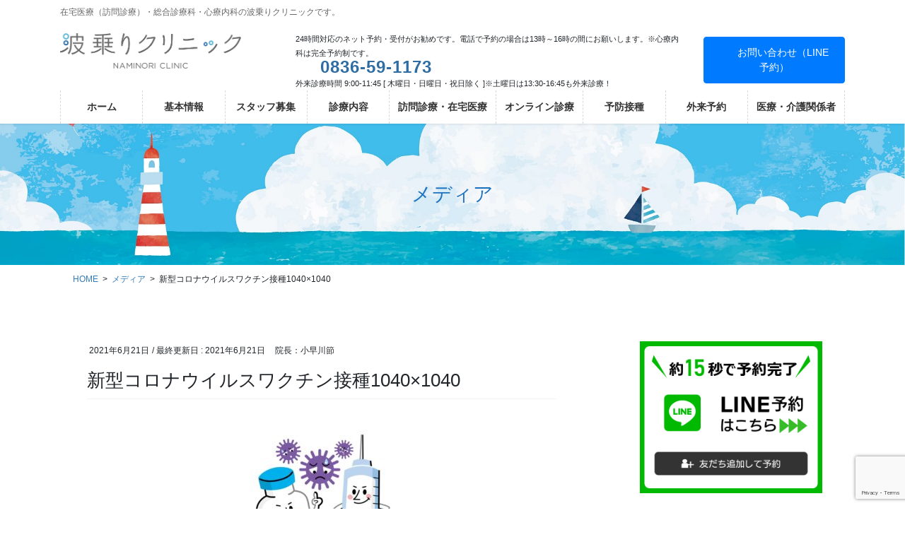

--- FILE ---
content_type: text/html; charset=UTF-8
request_url: https://naminori.clinic/%E6%96%B0%E5%9E%8B%E3%82%B3%E3%83%AD%E3%83%8A%E3%82%A6%E3%82%A4%E3%83%AB%E3%82%B9%E3%83%AF%E3%82%AF%E3%83%81%E3%83%B3%E6%8E%A5%E7%A8%AE1040x1040/
body_size: 29656
content:
<!DOCTYPE html>
<html lang="ja">
<head>
<meta charset="utf-8">
<meta http-equiv="X-UA-Compatible" content="IE=edge">
<meta name="viewport" content="width=device-width, initial-scale=1">

<title>新型コロナウイルスワクチン接種1040×1040 | 波乗りクリニック公式</title>
<meta name='robots' content='max-image-preview:large' />
<!-- Jetpack Site Verification Tags -->
<meta name="google-site-verification" content="Z-lo0N6J_1QnH0h1q7EfoGzKRNLETqXpGZd1EBmuzT4" />
<link rel='dns-prefetch' href='//stats.wp.com' />
<link rel='preconnect' href='//c0.wp.com' />
<link rel="alternate" type="application/rss+xml" title="波乗りクリニック公式 &raquo; フィード" href="https://naminori.clinic/feed/" />
<link rel="alternate" title="oEmbed (JSON)" type="application/json+oembed" href="https://naminori.clinic/wp-json/oembed/1.0/embed?url=https%3A%2F%2Fnaminori.clinic%2F%25e6%2596%25b0%25e5%259e%258b%25e3%2582%25b3%25e3%2583%25ad%25e3%2583%258a%25e3%2582%25a6%25e3%2582%25a4%25e3%2583%25ab%25e3%2582%25b9%25e3%2583%25af%25e3%2582%25af%25e3%2583%2581%25e3%2583%25b3%25e6%258e%25a5%25e7%25a8%25ae1040x1040%2F" />
<link rel="alternate" title="oEmbed (XML)" type="text/xml+oembed" href="https://naminori.clinic/wp-json/oembed/1.0/embed?url=https%3A%2F%2Fnaminori.clinic%2F%25e6%2596%25b0%25e5%259e%258b%25e3%2582%25b3%25e3%2583%25ad%25e3%2583%258a%25e3%2582%25a6%25e3%2582%25a4%25e3%2583%25ab%25e3%2582%25b9%25e3%2583%25af%25e3%2582%25af%25e3%2583%2581%25e3%2583%25b3%25e6%258e%25a5%25e7%25a8%25ae1040x1040%2F&#038;format=xml" />
<meta name="description" content="" /><style id='wp-img-auto-sizes-contain-inline-css' type='text/css'>
img:is([sizes=auto i],[sizes^="auto," i]){contain-intrinsic-size:3000px 1500px}
/*# sourceURL=wp-img-auto-sizes-contain-inline-css */
</style>
<link rel='preload' id='vkExUnit_common_style-css-preload' href='https://naminori.clinic/wp-content/plugins/vk-all-in-one-expansion-unit/assets/css/vkExUnit_style.css?ver=9.113.0.1' as='style' onload="this.onload=null;this.rel='stylesheet'"/>
<link rel='stylesheet' id='vkExUnit_common_style-css' href='https://naminori.clinic/wp-content/plugins/vk-all-in-one-expansion-unit/assets/css/vkExUnit_style.css?ver=9.113.0.1' media='print' onload="this.media='all'; this.onload=null;">
<style id='vkExUnit_common_style-inline-css' type='text/css'>
:root {--ver_page_top_button_url:url(https://naminori.clinic/wp-content/plugins/vk-all-in-one-expansion-unit/assets/images/to-top-btn-icon.svg);}@font-face {font-weight: normal;font-style: normal;font-family: "vk_sns";src: url("https://naminori.clinic/wp-content/plugins/vk-all-in-one-expansion-unit/inc/sns/icons/fonts/vk_sns.eot?-bq20cj");src: url("https://naminori.clinic/wp-content/plugins/vk-all-in-one-expansion-unit/inc/sns/icons/fonts/vk_sns.eot?#iefix-bq20cj") format("embedded-opentype"),url("https://naminori.clinic/wp-content/plugins/vk-all-in-one-expansion-unit/inc/sns/icons/fonts/vk_sns.woff?-bq20cj") format("woff"),url("https://naminori.clinic/wp-content/plugins/vk-all-in-one-expansion-unit/inc/sns/icons/fonts/vk_sns.ttf?-bq20cj") format("truetype"),url("https://naminori.clinic/wp-content/plugins/vk-all-in-one-expansion-unit/inc/sns/icons/fonts/vk_sns.svg?-bq20cj#vk_sns") format("svg");}
.veu_promotion-alert__content--text {border: 1px solid rgba(0,0,0,0.125);padding: 0.5em 1em;border-radius: var(--vk-size-radius);margin-bottom: var(--vk-margin-block-bottom);font-size: 0.875rem;}/* Alert Content部分に段落タグを入れた場合に最後の段落の余白を0にする */.veu_promotion-alert__content--text p:last-of-type{margin-bottom:0;margin-top: 0;}
/*# sourceURL=vkExUnit_common_style-inline-css */
</style>
<style id='wp-emoji-styles-inline-css' type='text/css'>

	img.wp-smiley, img.emoji {
		display: inline !important;
		border: none !important;
		box-shadow: none !important;
		height: 1em !important;
		width: 1em !important;
		margin: 0 0.07em !important;
		vertical-align: -0.1em !important;
		background: none !important;
		padding: 0 !important;
	}
/*# sourceURL=wp-emoji-styles-inline-css */
</style>
<link rel='preload' id='wp-block-library-css-preload' href='https://c0.wp.com/c/6.9/wp-includes/css/dist/block-library/style.min.css' as='style' onload="this.onload=null;this.rel='stylesheet'"/>
<link rel='stylesheet' id='wp-block-library-css' href='https://c0.wp.com/c/6.9/wp-includes/css/dist/block-library/style.min.css' media='print' onload="this.media='all'; this.onload=null;">
<style id='wp-block-library-inline-css' type='text/css'>
/* VK Color Palettes */

/*# sourceURL=wp-block-library-inline-css */
</style><style id='wp-block-image-inline-css' type='text/css'>
.wp-block-image>a,.wp-block-image>figure>a{display:inline-block}.wp-block-image img{box-sizing:border-box;height:auto;max-width:100%;vertical-align:bottom}@media not (prefers-reduced-motion){.wp-block-image img.hide{visibility:hidden}.wp-block-image img.show{animation:show-content-image .4s}}.wp-block-image[style*=border-radius] img,.wp-block-image[style*=border-radius]>a{border-radius:inherit}.wp-block-image.has-custom-border img{box-sizing:border-box}.wp-block-image.aligncenter{text-align:center}.wp-block-image.alignfull>a,.wp-block-image.alignwide>a{width:100%}.wp-block-image.alignfull img,.wp-block-image.alignwide img{height:auto;width:100%}.wp-block-image .aligncenter,.wp-block-image .alignleft,.wp-block-image .alignright,.wp-block-image.aligncenter,.wp-block-image.alignleft,.wp-block-image.alignright{display:table}.wp-block-image .aligncenter>figcaption,.wp-block-image .alignleft>figcaption,.wp-block-image .alignright>figcaption,.wp-block-image.aligncenter>figcaption,.wp-block-image.alignleft>figcaption,.wp-block-image.alignright>figcaption{caption-side:bottom;display:table-caption}.wp-block-image .alignleft{float:left;margin:.5em 1em .5em 0}.wp-block-image .alignright{float:right;margin:.5em 0 .5em 1em}.wp-block-image .aligncenter{margin-left:auto;margin-right:auto}.wp-block-image :where(figcaption){margin-bottom:1em;margin-top:.5em}.wp-block-image.is-style-circle-mask img{border-radius:9999px}@supports ((-webkit-mask-image:none) or (mask-image:none)) or (-webkit-mask-image:none){.wp-block-image.is-style-circle-mask img{border-radius:0;-webkit-mask-image:url('data:image/svg+xml;utf8,<svg viewBox="0 0 100 100" xmlns="http://www.w3.org/2000/svg"><circle cx="50" cy="50" r="50"/></svg>');mask-image:url('data:image/svg+xml;utf8,<svg viewBox="0 0 100 100" xmlns="http://www.w3.org/2000/svg"><circle cx="50" cy="50" r="50"/></svg>');mask-mode:alpha;-webkit-mask-position:center;mask-position:center;-webkit-mask-repeat:no-repeat;mask-repeat:no-repeat;-webkit-mask-size:contain;mask-size:contain}}:root :where(.wp-block-image.is-style-rounded img,.wp-block-image .is-style-rounded img){border-radius:9999px}.wp-block-image figure{margin:0}.wp-lightbox-container{display:flex;flex-direction:column;position:relative}.wp-lightbox-container img{cursor:zoom-in}.wp-lightbox-container img:hover+button{opacity:1}.wp-lightbox-container button{align-items:center;backdrop-filter:blur(16px) saturate(180%);background-color:#5a5a5a40;border:none;border-radius:4px;cursor:zoom-in;display:flex;height:20px;justify-content:center;opacity:0;padding:0;position:absolute;right:16px;text-align:center;top:16px;width:20px;z-index:100}@media not (prefers-reduced-motion){.wp-lightbox-container button{transition:opacity .2s ease}}.wp-lightbox-container button:focus-visible{outline:3px auto #5a5a5a40;outline:3px auto -webkit-focus-ring-color;outline-offset:3px}.wp-lightbox-container button:hover{cursor:pointer;opacity:1}.wp-lightbox-container button:focus{opacity:1}.wp-lightbox-container button:focus,.wp-lightbox-container button:hover,.wp-lightbox-container button:not(:hover):not(:active):not(.has-background){background-color:#5a5a5a40;border:none}.wp-lightbox-overlay{box-sizing:border-box;cursor:zoom-out;height:100vh;left:0;overflow:hidden;position:fixed;top:0;visibility:hidden;width:100%;z-index:100000}.wp-lightbox-overlay .close-button{align-items:center;cursor:pointer;display:flex;justify-content:center;min-height:40px;min-width:40px;padding:0;position:absolute;right:calc(env(safe-area-inset-right) + 16px);top:calc(env(safe-area-inset-top) + 16px);z-index:5000000}.wp-lightbox-overlay .close-button:focus,.wp-lightbox-overlay .close-button:hover,.wp-lightbox-overlay .close-button:not(:hover):not(:active):not(.has-background){background:none;border:none}.wp-lightbox-overlay .lightbox-image-container{height:var(--wp--lightbox-container-height);left:50%;overflow:hidden;position:absolute;top:50%;transform:translate(-50%,-50%);transform-origin:top left;width:var(--wp--lightbox-container-width);z-index:9999999999}.wp-lightbox-overlay .wp-block-image{align-items:center;box-sizing:border-box;display:flex;height:100%;justify-content:center;margin:0;position:relative;transform-origin:0 0;width:100%;z-index:3000000}.wp-lightbox-overlay .wp-block-image img{height:var(--wp--lightbox-image-height);min-height:var(--wp--lightbox-image-height);min-width:var(--wp--lightbox-image-width);width:var(--wp--lightbox-image-width)}.wp-lightbox-overlay .wp-block-image figcaption{display:none}.wp-lightbox-overlay button{background:none;border:none}.wp-lightbox-overlay .scrim{background-color:#fff;height:100%;opacity:.9;position:absolute;width:100%;z-index:2000000}.wp-lightbox-overlay.active{visibility:visible}@media not (prefers-reduced-motion){.wp-lightbox-overlay.active{animation:turn-on-visibility .25s both}.wp-lightbox-overlay.active img{animation:turn-on-visibility .35s both}.wp-lightbox-overlay.show-closing-animation:not(.active){animation:turn-off-visibility .35s both}.wp-lightbox-overlay.show-closing-animation:not(.active) img{animation:turn-off-visibility .25s both}.wp-lightbox-overlay.zoom.active{animation:none;opacity:1;visibility:visible}.wp-lightbox-overlay.zoom.active .lightbox-image-container{animation:lightbox-zoom-in .4s}.wp-lightbox-overlay.zoom.active .lightbox-image-container img{animation:none}.wp-lightbox-overlay.zoom.active .scrim{animation:turn-on-visibility .4s forwards}.wp-lightbox-overlay.zoom.show-closing-animation:not(.active){animation:none}.wp-lightbox-overlay.zoom.show-closing-animation:not(.active) .lightbox-image-container{animation:lightbox-zoom-out .4s}.wp-lightbox-overlay.zoom.show-closing-animation:not(.active) .lightbox-image-container img{animation:none}.wp-lightbox-overlay.zoom.show-closing-animation:not(.active) .scrim{animation:turn-off-visibility .4s forwards}}@keyframes show-content-image{0%{visibility:hidden}99%{visibility:hidden}to{visibility:visible}}@keyframes turn-on-visibility{0%{opacity:0}to{opacity:1}}@keyframes turn-off-visibility{0%{opacity:1;visibility:visible}99%{opacity:0;visibility:visible}to{opacity:0;visibility:hidden}}@keyframes lightbox-zoom-in{0%{transform:translate(calc((-100vw + var(--wp--lightbox-scrollbar-width))/2 + var(--wp--lightbox-initial-left-position)),calc(-50vh + var(--wp--lightbox-initial-top-position))) scale(var(--wp--lightbox-scale))}to{transform:translate(-50%,-50%) scale(1)}}@keyframes lightbox-zoom-out{0%{transform:translate(-50%,-50%) scale(1);visibility:visible}99%{visibility:visible}to{transform:translate(calc((-100vw + var(--wp--lightbox-scrollbar-width))/2 + var(--wp--lightbox-initial-left-position)),calc(-50vh + var(--wp--lightbox-initial-top-position))) scale(var(--wp--lightbox-scale));visibility:hidden}}
/*# sourceURL=https://c0.wp.com/c/6.9/wp-includes/blocks/image/style.min.css */
</style>
<style id='wp-block-embed-inline-css' type='text/css'>
.wp-block-embed.alignleft,.wp-block-embed.alignright,.wp-block[data-align=left]>[data-type="core/embed"],.wp-block[data-align=right]>[data-type="core/embed"]{max-width:360px;width:100%}.wp-block-embed.alignleft .wp-block-embed__wrapper,.wp-block-embed.alignright .wp-block-embed__wrapper,.wp-block[data-align=left]>[data-type="core/embed"] .wp-block-embed__wrapper,.wp-block[data-align=right]>[data-type="core/embed"] .wp-block-embed__wrapper{min-width:280px}.wp-block-cover .wp-block-embed{min-height:240px;min-width:320px}.wp-block-embed{overflow-wrap:break-word}.wp-block-embed :where(figcaption){margin-bottom:1em;margin-top:.5em}.wp-block-embed iframe{max-width:100%}.wp-block-embed__wrapper{position:relative}.wp-embed-responsive .wp-has-aspect-ratio .wp-block-embed__wrapper:before{content:"";display:block;padding-top:50%}.wp-embed-responsive .wp-has-aspect-ratio iframe{bottom:0;height:100%;left:0;position:absolute;right:0;top:0;width:100%}.wp-embed-responsive .wp-embed-aspect-21-9 .wp-block-embed__wrapper:before{padding-top:42.85%}.wp-embed-responsive .wp-embed-aspect-18-9 .wp-block-embed__wrapper:before{padding-top:50%}.wp-embed-responsive .wp-embed-aspect-16-9 .wp-block-embed__wrapper:before{padding-top:56.25%}.wp-embed-responsive .wp-embed-aspect-4-3 .wp-block-embed__wrapper:before{padding-top:75%}.wp-embed-responsive .wp-embed-aspect-1-1 .wp-block-embed__wrapper:before{padding-top:100%}.wp-embed-responsive .wp-embed-aspect-9-16 .wp-block-embed__wrapper:before{padding-top:177.77%}.wp-embed-responsive .wp-embed-aspect-1-2 .wp-block-embed__wrapper:before{padding-top:200%}
/*# sourceURL=https://c0.wp.com/c/6.9/wp-includes/blocks/embed/style.min.css */
</style>
<style id='wp-block-paragraph-inline-css' type='text/css'>
.is-small-text{font-size:.875em}.is-regular-text{font-size:1em}.is-large-text{font-size:2.25em}.is-larger-text{font-size:3em}.has-drop-cap:not(:focus):first-letter{float:left;font-size:8.4em;font-style:normal;font-weight:100;line-height:.68;margin:.05em .1em 0 0;text-transform:uppercase}body.rtl .has-drop-cap:not(:focus):first-letter{float:none;margin-left:.1em}p.has-drop-cap.has-background{overflow:hidden}:root :where(p.has-background){padding:1.25em 2.375em}:where(p.has-text-color:not(.has-link-color)) a{color:inherit}p.has-text-align-left[style*="writing-mode:vertical-lr"],p.has-text-align-right[style*="writing-mode:vertical-rl"]{rotate:180deg}
/*# sourceURL=https://c0.wp.com/c/6.9/wp-includes/blocks/paragraph/style.min.css */
</style>
<style id='wp-block-table-inline-css' type='text/css'>
.wp-block-table{overflow-x:auto}.wp-block-table table{border-collapse:collapse;width:100%}.wp-block-table thead{border-bottom:3px solid}.wp-block-table tfoot{border-top:3px solid}.wp-block-table td,.wp-block-table th{border:1px solid;padding:.5em}.wp-block-table .has-fixed-layout{table-layout:fixed;width:100%}.wp-block-table .has-fixed-layout td,.wp-block-table .has-fixed-layout th{word-break:break-word}.wp-block-table.aligncenter,.wp-block-table.alignleft,.wp-block-table.alignright{display:table;width:auto}.wp-block-table.aligncenter td,.wp-block-table.aligncenter th,.wp-block-table.alignleft td,.wp-block-table.alignleft th,.wp-block-table.alignright td,.wp-block-table.alignright th{word-break:break-word}.wp-block-table .has-subtle-light-gray-background-color{background-color:#f3f4f5}.wp-block-table .has-subtle-pale-green-background-color{background-color:#e9fbe5}.wp-block-table .has-subtle-pale-blue-background-color{background-color:#e7f5fe}.wp-block-table .has-subtle-pale-pink-background-color{background-color:#fcf0ef}.wp-block-table.is-style-stripes{background-color:initial;border-collapse:inherit;border-spacing:0}.wp-block-table.is-style-stripes tbody tr:nth-child(odd){background-color:#f0f0f0}.wp-block-table.is-style-stripes.has-subtle-light-gray-background-color tbody tr:nth-child(odd){background-color:#f3f4f5}.wp-block-table.is-style-stripes.has-subtle-pale-green-background-color tbody tr:nth-child(odd){background-color:#e9fbe5}.wp-block-table.is-style-stripes.has-subtle-pale-blue-background-color tbody tr:nth-child(odd){background-color:#e7f5fe}.wp-block-table.is-style-stripes.has-subtle-pale-pink-background-color tbody tr:nth-child(odd){background-color:#fcf0ef}.wp-block-table.is-style-stripes td,.wp-block-table.is-style-stripes th{border-color:#0000}.wp-block-table.is-style-stripes{border-bottom:1px solid #f0f0f0}.wp-block-table .has-border-color td,.wp-block-table .has-border-color th,.wp-block-table .has-border-color tr,.wp-block-table .has-border-color>*{border-color:inherit}.wp-block-table table[style*=border-top-color] tr:first-child,.wp-block-table table[style*=border-top-color] tr:first-child td,.wp-block-table table[style*=border-top-color] tr:first-child th,.wp-block-table table[style*=border-top-color]>*,.wp-block-table table[style*=border-top-color]>* td,.wp-block-table table[style*=border-top-color]>* th{border-top-color:inherit}.wp-block-table table[style*=border-top-color] tr:not(:first-child){border-top-color:initial}.wp-block-table table[style*=border-right-color] td:last-child,.wp-block-table table[style*=border-right-color] th,.wp-block-table table[style*=border-right-color] tr,.wp-block-table table[style*=border-right-color]>*{border-right-color:inherit}.wp-block-table table[style*=border-bottom-color] tr:last-child,.wp-block-table table[style*=border-bottom-color] tr:last-child td,.wp-block-table table[style*=border-bottom-color] tr:last-child th,.wp-block-table table[style*=border-bottom-color]>*,.wp-block-table table[style*=border-bottom-color]>* td,.wp-block-table table[style*=border-bottom-color]>* th{border-bottom-color:inherit}.wp-block-table table[style*=border-bottom-color] tr:not(:last-child){border-bottom-color:initial}.wp-block-table table[style*=border-left-color] td:first-child,.wp-block-table table[style*=border-left-color] th,.wp-block-table table[style*=border-left-color] tr,.wp-block-table table[style*=border-left-color]>*{border-left-color:inherit}.wp-block-table table[style*=border-style] td,.wp-block-table table[style*=border-style] th,.wp-block-table table[style*=border-style] tr,.wp-block-table table[style*=border-style]>*{border-style:inherit}.wp-block-table table[style*=border-width] td,.wp-block-table table[style*=border-width] th,.wp-block-table table[style*=border-width] tr,.wp-block-table table[style*=border-width]>*{border-style:inherit;border-width:inherit}
/*# sourceURL=https://c0.wp.com/c/6.9/wp-includes/blocks/table/style.min.css */
</style>
<style id='global-styles-inline-css' type='text/css'>
:root{--wp--preset--aspect-ratio--square: 1;--wp--preset--aspect-ratio--4-3: 4/3;--wp--preset--aspect-ratio--3-4: 3/4;--wp--preset--aspect-ratio--3-2: 3/2;--wp--preset--aspect-ratio--2-3: 2/3;--wp--preset--aspect-ratio--16-9: 16/9;--wp--preset--aspect-ratio--9-16: 9/16;--wp--preset--color--black: #000000;--wp--preset--color--cyan-bluish-gray: #abb8c3;--wp--preset--color--white: #ffffff;--wp--preset--color--pale-pink: #f78da7;--wp--preset--color--vivid-red: #cf2e2e;--wp--preset--color--luminous-vivid-orange: #ff6900;--wp--preset--color--luminous-vivid-amber: #fcb900;--wp--preset--color--light-green-cyan: #7bdcb5;--wp--preset--color--vivid-green-cyan: #00d084;--wp--preset--color--pale-cyan-blue: #8ed1fc;--wp--preset--color--vivid-cyan-blue: #0693e3;--wp--preset--color--vivid-purple: #9b51e0;--wp--preset--gradient--vivid-cyan-blue-to-vivid-purple: linear-gradient(135deg,rgb(6,147,227) 0%,rgb(155,81,224) 100%);--wp--preset--gradient--light-green-cyan-to-vivid-green-cyan: linear-gradient(135deg,rgb(122,220,180) 0%,rgb(0,208,130) 100%);--wp--preset--gradient--luminous-vivid-amber-to-luminous-vivid-orange: linear-gradient(135deg,rgb(252,185,0) 0%,rgb(255,105,0) 100%);--wp--preset--gradient--luminous-vivid-orange-to-vivid-red: linear-gradient(135deg,rgb(255,105,0) 0%,rgb(207,46,46) 100%);--wp--preset--gradient--very-light-gray-to-cyan-bluish-gray: linear-gradient(135deg,rgb(238,238,238) 0%,rgb(169,184,195) 100%);--wp--preset--gradient--cool-to-warm-spectrum: linear-gradient(135deg,rgb(74,234,220) 0%,rgb(151,120,209) 20%,rgb(207,42,186) 40%,rgb(238,44,130) 60%,rgb(251,105,98) 80%,rgb(254,248,76) 100%);--wp--preset--gradient--blush-light-purple: linear-gradient(135deg,rgb(255,206,236) 0%,rgb(152,150,240) 100%);--wp--preset--gradient--blush-bordeaux: linear-gradient(135deg,rgb(254,205,165) 0%,rgb(254,45,45) 50%,rgb(107,0,62) 100%);--wp--preset--gradient--luminous-dusk: linear-gradient(135deg,rgb(255,203,112) 0%,rgb(199,81,192) 50%,rgb(65,88,208) 100%);--wp--preset--gradient--pale-ocean: linear-gradient(135deg,rgb(255,245,203) 0%,rgb(182,227,212) 50%,rgb(51,167,181) 100%);--wp--preset--gradient--electric-grass: linear-gradient(135deg,rgb(202,248,128) 0%,rgb(113,206,126) 100%);--wp--preset--gradient--midnight: linear-gradient(135deg,rgb(2,3,129) 0%,rgb(40,116,252) 100%);--wp--preset--font-size--small: 13px;--wp--preset--font-size--medium: 20px;--wp--preset--font-size--large: 36px;--wp--preset--font-size--x-large: 42px;--wp--preset--spacing--20: 0.44rem;--wp--preset--spacing--30: 0.67rem;--wp--preset--spacing--40: 1rem;--wp--preset--spacing--50: 1.5rem;--wp--preset--spacing--60: 2.25rem;--wp--preset--spacing--70: 3.38rem;--wp--preset--spacing--80: 5.06rem;--wp--preset--shadow--natural: 6px 6px 9px rgba(0, 0, 0, 0.2);--wp--preset--shadow--deep: 12px 12px 50px rgba(0, 0, 0, 0.4);--wp--preset--shadow--sharp: 6px 6px 0px rgba(0, 0, 0, 0.2);--wp--preset--shadow--outlined: 6px 6px 0px -3px rgb(255, 255, 255), 6px 6px rgb(0, 0, 0);--wp--preset--shadow--crisp: 6px 6px 0px rgb(0, 0, 0);}:where(.is-layout-flex){gap: 0.5em;}:where(.is-layout-grid){gap: 0.5em;}body .is-layout-flex{display: flex;}.is-layout-flex{flex-wrap: wrap;align-items: center;}.is-layout-flex > :is(*, div){margin: 0;}body .is-layout-grid{display: grid;}.is-layout-grid > :is(*, div){margin: 0;}:where(.wp-block-columns.is-layout-flex){gap: 2em;}:where(.wp-block-columns.is-layout-grid){gap: 2em;}:where(.wp-block-post-template.is-layout-flex){gap: 1.25em;}:where(.wp-block-post-template.is-layout-grid){gap: 1.25em;}.has-black-color{color: var(--wp--preset--color--black) !important;}.has-cyan-bluish-gray-color{color: var(--wp--preset--color--cyan-bluish-gray) !important;}.has-white-color{color: var(--wp--preset--color--white) !important;}.has-pale-pink-color{color: var(--wp--preset--color--pale-pink) !important;}.has-vivid-red-color{color: var(--wp--preset--color--vivid-red) !important;}.has-luminous-vivid-orange-color{color: var(--wp--preset--color--luminous-vivid-orange) !important;}.has-luminous-vivid-amber-color{color: var(--wp--preset--color--luminous-vivid-amber) !important;}.has-light-green-cyan-color{color: var(--wp--preset--color--light-green-cyan) !important;}.has-vivid-green-cyan-color{color: var(--wp--preset--color--vivid-green-cyan) !important;}.has-pale-cyan-blue-color{color: var(--wp--preset--color--pale-cyan-blue) !important;}.has-vivid-cyan-blue-color{color: var(--wp--preset--color--vivid-cyan-blue) !important;}.has-vivid-purple-color{color: var(--wp--preset--color--vivid-purple) !important;}.has-black-background-color{background-color: var(--wp--preset--color--black) !important;}.has-cyan-bluish-gray-background-color{background-color: var(--wp--preset--color--cyan-bluish-gray) !important;}.has-white-background-color{background-color: var(--wp--preset--color--white) !important;}.has-pale-pink-background-color{background-color: var(--wp--preset--color--pale-pink) !important;}.has-vivid-red-background-color{background-color: var(--wp--preset--color--vivid-red) !important;}.has-luminous-vivid-orange-background-color{background-color: var(--wp--preset--color--luminous-vivid-orange) !important;}.has-luminous-vivid-amber-background-color{background-color: var(--wp--preset--color--luminous-vivid-amber) !important;}.has-light-green-cyan-background-color{background-color: var(--wp--preset--color--light-green-cyan) !important;}.has-vivid-green-cyan-background-color{background-color: var(--wp--preset--color--vivid-green-cyan) !important;}.has-pale-cyan-blue-background-color{background-color: var(--wp--preset--color--pale-cyan-blue) !important;}.has-vivid-cyan-blue-background-color{background-color: var(--wp--preset--color--vivid-cyan-blue) !important;}.has-vivid-purple-background-color{background-color: var(--wp--preset--color--vivid-purple) !important;}.has-black-border-color{border-color: var(--wp--preset--color--black) !important;}.has-cyan-bluish-gray-border-color{border-color: var(--wp--preset--color--cyan-bluish-gray) !important;}.has-white-border-color{border-color: var(--wp--preset--color--white) !important;}.has-pale-pink-border-color{border-color: var(--wp--preset--color--pale-pink) !important;}.has-vivid-red-border-color{border-color: var(--wp--preset--color--vivid-red) !important;}.has-luminous-vivid-orange-border-color{border-color: var(--wp--preset--color--luminous-vivid-orange) !important;}.has-luminous-vivid-amber-border-color{border-color: var(--wp--preset--color--luminous-vivid-amber) !important;}.has-light-green-cyan-border-color{border-color: var(--wp--preset--color--light-green-cyan) !important;}.has-vivid-green-cyan-border-color{border-color: var(--wp--preset--color--vivid-green-cyan) !important;}.has-pale-cyan-blue-border-color{border-color: var(--wp--preset--color--pale-cyan-blue) !important;}.has-vivid-cyan-blue-border-color{border-color: var(--wp--preset--color--vivid-cyan-blue) !important;}.has-vivid-purple-border-color{border-color: var(--wp--preset--color--vivid-purple) !important;}.has-vivid-cyan-blue-to-vivid-purple-gradient-background{background: var(--wp--preset--gradient--vivid-cyan-blue-to-vivid-purple) !important;}.has-light-green-cyan-to-vivid-green-cyan-gradient-background{background: var(--wp--preset--gradient--light-green-cyan-to-vivid-green-cyan) !important;}.has-luminous-vivid-amber-to-luminous-vivid-orange-gradient-background{background: var(--wp--preset--gradient--luminous-vivid-amber-to-luminous-vivid-orange) !important;}.has-luminous-vivid-orange-to-vivid-red-gradient-background{background: var(--wp--preset--gradient--luminous-vivid-orange-to-vivid-red) !important;}.has-very-light-gray-to-cyan-bluish-gray-gradient-background{background: var(--wp--preset--gradient--very-light-gray-to-cyan-bluish-gray) !important;}.has-cool-to-warm-spectrum-gradient-background{background: var(--wp--preset--gradient--cool-to-warm-spectrum) !important;}.has-blush-light-purple-gradient-background{background: var(--wp--preset--gradient--blush-light-purple) !important;}.has-blush-bordeaux-gradient-background{background: var(--wp--preset--gradient--blush-bordeaux) !important;}.has-luminous-dusk-gradient-background{background: var(--wp--preset--gradient--luminous-dusk) !important;}.has-pale-ocean-gradient-background{background: var(--wp--preset--gradient--pale-ocean) !important;}.has-electric-grass-gradient-background{background: var(--wp--preset--gradient--electric-grass) !important;}.has-midnight-gradient-background{background: var(--wp--preset--gradient--midnight) !important;}.has-small-font-size{font-size: var(--wp--preset--font-size--small) !important;}.has-medium-font-size{font-size: var(--wp--preset--font-size--medium) !important;}.has-large-font-size{font-size: var(--wp--preset--font-size--large) !important;}.has-x-large-font-size{font-size: var(--wp--preset--font-size--x-large) !important;}
/*# sourceURL=global-styles-inline-css */
</style>

<style id='classic-theme-styles-inline-css' type='text/css'>
/*! This file is auto-generated */
.wp-block-button__link{color:#fff;background-color:#32373c;border-radius:9999px;box-shadow:none;text-decoration:none;padding:calc(.667em + 2px) calc(1.333em + 2px);font-size:1.125em}.wp-block-file__button{background:#32373c;color:#fff;text-decoration:none}
/*# sourceURL=/wp-includes/css/classic-themes.min.css */
</style>
<link rel='preload' id='contact-form-7-css-preload' href='https://naminori.clinic/wp-content/plugins/contact-form-7/includes/css/styles.css?ver=6.1.4' as='style' onload="this.onload=null;this.rel='stylesheet'"/>
<link rel='stylesheet' id='contact-form-7-css' href='https://naminori.clinic/wp-content/plugins/contact-form-7/includes/css/styles.css?ver=6.1.4' media='print' onload="this.media='all'; this.onload=null;">
<link rel='preload' id='wpdm-fonticon-css-preload' href='https://naminori.clinic/wp-content/plugins/download-manager/assets/wpdm-iconfont/css/wpdm-icons.css?ver=6.9' as='style' onload="this.onload=null;this.rel='stylesheet'"/>
<link rel='stylesheet' id='wpdm-fonticon-css' href='https://naminori.clinic/wp-content/plugins/download-manager/assets/wpdm-iconfont/css/wpdm-icons.css?ver=6.9' media='print' onload="this.media='all'; this.onload=null;">
<link rel='preload' id='wpdm-front-css-preload' href='https://naminori.clinic/wp-content/plugins/download-manager/assets/css/front.min.css?ver=3.3.46' as='style' onload="this.onload=null;this.rel='stylesheet'"/>
<link rel='stylesheet' id='wpdm-front-css' href='https://naminori.clinic/wp-content/plugins/download-manager/assets/css/front.min.css?ver=3.3.46' media='print' onload="this.media='all'; this.onload=null;">
<link rel='preload' id='wpdm-front-dark-css-preload' href='https://naminori.clinic/wp-content/plugins/download-manager/assets/css/front-dark.min.css?ver=3.3.46' as='style' onload="this.onload=null;this.rel='stylesheet'"/>
<link rel='stylesheet' id='wpdm-front-dark-css' href='https://naminori.clinic/wp-content/plugins/download-manager/assets/css/front-dark.min.css?ver=3.3.46' media='print' onload="this.media='all'; this.onload=null;">
<link rel='stylesheet' id='vk-swiper-style-css' href='https://naminori.clinic/wp-content/plugins/vk-blocks-pro/vendor/vektor-inc/vk-swiper/src/assets/css/swiper-bundle.min.css?ver=11.0.2' type='text/css' media='all' />
<link rel='stylesheet' id='bootstrap-4-style-css' href='https://naminori.clinic/wp-content/themes/lightning-pro/library/bootstrap-4/css/bootstrap.min.css?ver=4.5.0' type='text/css' media='all' />
<link rel='stylesheet' id='lightning-common-style-css' href='https://naminori.clinic/wp-content/themes/lightning-pro/assets/css/common.css?ver=8.24.0' type='text/css' media='all' />
<style id='lightning-common-style-inline-css' type='text/css'>
/* vk-mobile-nav */:root {--vk-mobile-nav-menu-btn-bg-src: url("https://naminori.clinic/wp-content/themes/lightning-pro/inc/vk-mobile-nav/package/images/vk-menu-btn-black.svg");--vk-mobile-nav-menu-btn-close-bg-src: url("https://naminori.clinic/wp-content/themes/lightning-pro/inc/vk-mobile-nav/package/images/vk-menu-close-black.svg");--vk-menu-acc-icon-open-black-bg-src: url("https://naminori.clinic/wp-content/themes/lightning-pro/inc/vk-mobile-nav/package/images/vk-menu-acc-icon-open-black.svg");--vk-menu-acc-icon-open-white-bg-src: url("https://naminori.clinic/wp-content/themes/lightning-pro/inc/vk-mobile-nav/package/images/vk-menu-acc-icon-open-white.svg");--vk-menu-acc-icon-close-black-bg-src: url("https://naminori.clinic/wp-content/themes/lightning-pro/inc/vk-mobile-nav/package/images/vk-menu-close-black.svg");--vk-menu-acc-icon-close-white-bg-src: url("https://naminori.clinic/wp-content/themes/lightning-pro/inc/vk-mobile-nav/package/images/vk-menu-close-white.svg");}
/*# sourceURL=lightning-common-style-inline-css */
</style>
<link rel='stylesheet' id='lightning-design-style-css' href='https://naminori.clinic/wp-content/plugins/lightning-skin-pale/bs4/css/style.css?ver=8.2.2' type='text/css' media='all' />
<style id='lightning-design-style-inline-css' type='text/css'>
:root {--color-key:#337ab7;--wp--preset--color--vk-color-primary:#337ab7;--color-key-dark:#2e6da4;}
a { color:#337ab7; }
/* page header */:root{--vk-page-header-url : url(https://naminori.clinic/wp-content/uploads/2020/07/pixta_54147014_XL1-1.jpg);}@media ( max-width:575.98px ){:root{--vk-page-header-url : url(https://naminori.clinic/wp-content/uploads/2020/07/pixta_54147014_XL1-1.jpg);}}.page-header{ position:relative;color:#1e73be;background: var(--vk-page-header-url, url(https://naminori.clinic/wp-content/uploads/2020/07/pixta_54147014_XL1-1.jpg) ) no-repeat 50% center;background-size: cover;}
/* Font switch */.navbar-brand.siteHeader_logo{ font-family:"メイリオ",Meiryo,"ヒラギノ角ゴ ProN W3", Hiragino Kaku Gothic ProN,sans-serif;font-display: swap;}.gMenu_name,.vk-mobile-nav .menu,.mobile-fix-nav-menu{ font-family:"メイリオ",Meiryo,"ヒラギノ角ゴ ProN W3", Hiragino Kaku Gothic ProN,sans-serif;font-display: swap;}.gMenu_description{ font-family:"メイリオ",Meiryo,"ヒラギノ角ゴ ProN W3", Hiragino Kaku Gothic ProN,sans-serif;font-display: swap;}h1,h2,h3,h4,h5,h6,dt,.page-header_pageTitle,.mainSection-title,.subSection-title,.veu_leadTxt,.lead{ font-family:"メイリオ",Meiryo,"ヒラギノ角ゴ ProN W3", Hiragino Kaku Gothic ProN,sans-serif;font-display: swap;}body{ font-family:"メイリオ",Meiryo,"ヒラギノ角ゴ ProN W3", Hiragino Kaku Gothic ProN,sans-serif;font-display: swap;}
.vk-campaign-text{background:#eab010;color:#fff;}.vk-campaign-text_btn,.vk-campaign-text_btn:link,.vk-campaign-text_btn:visited,.vk-campaign-text_btn:focus,.vk-campaign-text_btn:active{background:#fff;color:#4c4c4c;}a.vk-campaign-text_btn:hover{background:#eab010;color:#1e73be;}.vk-campaign-text_link,.vk-campaign-text_link:link,.vk-campaign-text_link:hover,.vk-campaign-text_link:visited,.vk-campaign-text_link:active,.vk-campaign-text_link:focus{color:#fff;}
/*# sourceURL=lightning-design-style-inline-css */
</style>
<link rel='preload' id='vk-font-awesome-css-preload' href='https://naminori.clinic/wp-content/themes/lightning-pro/vendor/vektor-inc/font-awesome-versions/src/font-awesome/css/all.min.css?ver=7.1.0' as='style' onload="this.onload=null;this.rel='stylesheet'"/>
<link rel='stylesheet' id='vk-font-awesome-css' href='https://naminori.clinic/wp-content/themes/lightning-pro/vendor/vektor-inc/font-awesome-versions/src/font-awesome/css/all.min.css?ver=7.1.0' media='print' onload="this.media='all'; this.onload=null;">
<link rel='stylesheet' id='vk-blocks-build-css-css' href='https://naminori.clinic/wp-content/plugins/vk-blocks-pro/build/block-build.css?ver=1.115.2.0' type='text/css' media='all' />
<style id='vk-blocks-build-css-inline-css' type='text/css'>

	:root {
		--vk_image-mask-circle: url(https://naminori.clinic/wp-content/plugins/vk-blocks-pro/inc/vk-blocks/images/circle.svg);
		--vk_image-mask-wave01: url(https://naminori.clinic/wp-content/plugins/vk-blocks-pro/inc/vk-blocks/images/wave01.svg);
		--vk_image-mask-wave02: url(https://naminori.clinic/wp-content/plugins/vk-blocks-pro/inc/vk-blocks/images/wave02.svg);
		--vk_image-mask-wave03: url(https://naminori.clinic/wp-content/plugins/vk-blocks-pro/inc/vk-blocks/images/wave03.svg);
		--vk_image-mask-wave04: url(https://naminori.clinic/wp-content/plugins/vk-blocks-pro/inc/vk-blocks/images/wave04.svg);
	}
	

	:root {

		--vk-balloon-border-width:1px;

		--vk-balloon-speech-offset:-12px;
	}
	

	:root {
		--vk_flow-arrow: url(https://naminori.clinic/wp-content/plugins/vk-blocks-pro/inc/vk-blocks/images/arrow_bottom.svg);
	}
	
/*# sourceURL=vk-blocks-build-css-inline-css */
</style>
<link rel='preload' id='lightning-late-load-style-css-preload' href='https://naminori.clinic/wp-content/plugins/lightning-skin-pale/bs4/css/style-late.css?ver=8.2.2' as='style' onload="this.onload=null;this.rel='stylesheet'"/>
<link rel='stylesheet' id='lightning-late-load-style-css' href='https://naminori.clinic/wp-content/plugins/lightning-skin-pale/bs4/css/style-late.css?ver=8.2.2' media='print' onload="this.media='all'; this.onload=null;">
<link rel='preload' id='veu-cta-css-preload' href='https://naminori.clinic/wp-content/plugins/vk-all-in-one-expansion-unit/inc/call-to-action/package/assets/css/style.css?ver=9.113.0.1' as='style' onload="this.onload=null;this.rel='stylesheet'"/>
<link rel='stylesheet' id='veu-cta-css' href='https://naminori.clinic/wp-content/plugins/vk-all-in-one-expansion-unit/inc/call-to-action/package/assets/css/style.css?ver=9.113.0.1' media='print' onload="this.media='all'; this.onload=null;">
<link rel='preload' id='lightning-pale-icons-css-preload' href='https://naminori.clinic/wp-content/plugins/lightning-skin-pale/icons/style.css?ver=8.2.2' as='style' onload="this.onload=null;this.rel='stylesheet'"/>
<link rel='stylesheet' id='lightning-pale-icons-css' href='https://naminori.clinic/wp-content/plugins/lightning-skin-pale/icons/style.css?ver=8.2.2' media='print' onload="this.media='all'; this.onload=null;">
<link rel='preload' id='lightning-theme-style-css-preload' href='https://naminori.clinic/wp-content/themes/lightning-pro/style.css?ver=8.24.0' as='style' onload="this.onload=null;this.rel='stylesheet'"/>
<link rel='stylesheet' id='lightning-theme-style-css' href='https://naminori.clinic/wp-content/themes/lightning-pro/style.css?ver=8.24.0' media='print' onload="this.media='all'; this.onload=null;">
<link rel='preload' id='vk-mobile-fix-nav-css-preload' href='https://naminori.clinic/wp-content/themes/lightning-pro/inc/vk-mobile-fix-nav/package/css/vk-mobile-fix-nav.css?ver=0.0.0' as='style' onload="this.onload=null;this.rel='stylesheet'"/>
<link rel='stylesheet' id='vk-mobile-fix-nav-css' href='https://naminori.clinic/wp-content/themes/lightning-pro/inc/vk-mobile-fix-nav/package/css/vk-mobile-fix-nav.css?ver=0.0.0' media='print' onload="this.media='all'; this.onload=null;">
<link rel='preload' id='vk-media-posts-style-css-preload' href='https://naminori.clinic/wp-content/themes/lightning-pro/inc/media-posts/package/css/media-posts.css?ver=1.2' as='style' onload="this.onload=null;this.rel='stylesheet'"/>
<link rel='stylesheet' id='vk-media-posts-style-css' href='https://naminori.clinic/wp-content/themes/lightning-pro/inc/media-posts/package/css/media-posts.css?ver=1.2' media='print' onload="this.media='all'; this.onload=null;">
<script type="text/javascript" id="vk-blocks/breadcrumb-script-js-extra">
/* <![CDATA[ */
var vkBreadcrumbSeparator = {"separator":""};
//# sourceURL=vk-blocks%2Fbreadcrumb-script-js-extra
/* ]]> */
</script>
<script type="text/javascript" src="https://naminori.clinic/wp-content/plugins/vk-blocks-pro/build/vk-breadcrumb.min.js?ver=1.115.2.0" id="vk-blocks/breadcrumb-script-js"></script>
<script type="text/javascript" src="https://c0.wp.com/c/6.9/wp-includes/js/jquery/jquery.min.js" id="jquery-core-js"></script>
<script type="text/javascript" src="https://c0.wp.com/c/6.9/wp-includes/js/jquery/jquery-migrate.min.js" id="jquery-migrate-js"></script>
<script type="text/javascript" src="https://naminori.clinic/wp-content/plugins/download-manager/assets/js/wpdm.min.js?ver=6.9" id="wpdm-frontend-js-js"></script>
<script type="text/javascript" id="wpdm-frontjs-js-extra">
/* <![CDATA[ */
var wpdm_url = {"home":"https://naminori.clinic/","site":"https://naminori.clinic/","ajax":"https://naminori.clinic/wp-admin/admin-ajax.php"};
var wpdm_js = {"spinner":"\u003Ci class=\"wpdm-icon wpdm-sun wpdm-spin\"\u003E\u003C/i\u003E","client_id":"1a18f0890d66a9d3b877ed0ecb7e2a18"};
var wpdm_strings = {"pass_var":"\u30d1\u30b9\u30ef\u30fc\u30c9\u78ba\u8a8d\u5b8c\u4e86 !","pass_var_q":"\u30c0\u30a6\u30f3\u30ed\u30fc\u30c9\u3092\u958b\u59cb\u3059\u308b\u306b\u306f\u3001\u6b21\u306e\u30dc\u30bf\u30f3\u3092\u30af\u30ea\u30c3\u30af\u3057\u3066\u304f\u3060\u3055\u3044\u3002","start_dl":"\u30c0\u30a6\u30f3\u30ed\u30fc\u30c9\u958b\u59cb"};
//# sourceURL=wpdm-frontjs-js-extra
/* ]]> */
</script>
<script type="text/javascript" src="https://naminori.clinic/wp-content/plugins/download-manager/assets/js/front.min.js?ver=3.3.46" id="wpdm-frontjs-js"></script>
<link rel="https://api.w.org/" href="https://naminori.clinic/wp-json/" /><link rel="alternate" title="JSON" type="application/json" href="https://naminori.clinic/wp-json/wp/v2/media/2688" /><link rel="EditURI" type="application/rsd+xml" title="RSD" href="https://naminori.clinic/xmlrpc.php?rsd" />
<meta name="generator" content="WordPress 6.9" />
<link rel="canonical" href="https://naminori.clinic/%e6%96%b0%e5%9e%8b%e3%82%b3%e3%83%ad%e3%83%8a%e3%82%a6%e3%82%a4%e3%83%ab%e3%82%b9%e3%83%af%e3%82%af%e3%83%81%e3%83%b3%e6%8e%a5%e7%a8%ae1040x1040/" />
<link rel='shortlink' href='https://naminori.clinic/?p=2688' />
	<style>img#wpstats{display:none}</style>
		<style id="lightning-color-custom-for-plugins" type="text/css">/* ltg theme common */.color_key_bg,.color_key_bg_hover:hover{background-color: #337ab7;}.color_key_txt,.color_key_txt_hover:hover{color: #337ab7;}.color_key_border,.color_key_border_hover:hover{border-color: #337ab7;}.color_key_dark_bg,.color_key_dark_bg_hover:hover{background-color: #2e6da4;}.color_key_dark_txt,.color_key_dark_txt_hover:hover{color: #2e6da4;}.color_key_dark_border,.color_key_dark_border_hover:hover{border-color: #2e6da4;}</style><style id="lightning-pale-custom" type="text/css">/* Pale custom */h2,.h2 { border-top-color: #2e6da4; }h3,.h3,.veu_card .veu_card_title { border-left-color:#2e6da4; }h4,.h4 { border-bottom-color:#2e6da4; }ul.page-numbers li span.page-numbers.current,.page-link dl .post-page-numbers.current { background-color:#2e6da4; }ul.gMenu>li>a:before,.navbar-brand a:hover,.veu_pageList_ancestor ul.pageList a:hover,.nav>li>a:focus, .nav>li>a:hover,.subSection li a:hover,.subSection li.current-cat>a,.subSection li.current_page_item>a {color: #2e6da4;}.media .media-body .media-heading a:hover { color: #2e6da4; }ul.page-numbers li span.page-numbers.current { background-color:#2e6da4; }.pager li > a { border-color:#2e6da4; color:#2e6da4; }.pager li > a:hover { background-color:#2e6da4; color:#fff; }dl dt:before { color:#2e6da4; }dl.veu_qaItem dt:before{background-color: #2e6da4;}dl.veu_qaItem dd:before {border-color: #2e6da4;color: #2e6da4;}.page-header { background-color:#2e6da4; }.veu_pageList_ancestor ul.pageList .current_page_item>a,.veu_leadTxt,.entry-body .leadTxt,.veu_color_txt_key {color:#2e6da4;}.veu_adminEdit .btn-default {color: #2e6da4;border-color:#2e6da4;}.veu_3prArea .linkurl a:focus,.veu_3prArea .linkurl a:hover,.btn-primary:focus,.btn-primary:hover {border-color: #2e6da4;background-color: #2e6da4;}.btn-default{border-color: #2e6da4;color: #2e6da4;}.btn-default:focus,.btn-default:hover{border-color:#2e6da4;background-color:#2e6da4;}.page_top_btn {box-shadow: 0 0 0 1px #2e6da4;background-color:#2e6da4;　}@media (min-width: 992px){ul.gMenu > li .gMenu_description { color: #2e6da4; }ul.gMenu > li:hover > a .gMenu_description,ul.gMenu > li.current-post-ancestor > a .gMenu_description,ul.gMenu > li.current-menu-item > a .gMenu_description,ul.gMenu > li.current-menu-parent > a .gMenu_description,ul.gMenu > li.current-menu-ancestor > a .gMenu_description,ul.gMenu > li.current_page_parent > a .gMenu_description,ul.gMenu > li.current_page_ancestor > a .gMenu_description { color: #2e6da4; }ul.gMenu a:hover { color: #2e6da4; }ul.gMenu > li > ul.sub-menu { background-color:#2e6da4 }ul.gMenu > li > ul.sub-menu li a{ border-bottom:1px solid #2e6da4; }ul.gMenu > li > ul.sub-menu li a {background-color: #2e6da4;}ul.gMenu > li > ul.sub-menu li a:hover{ background-color: #2e6da4;}}@media (min-width: 768px){ul.gMenu > li > a:hover .gMenu_description { color: #2e6da4; }}@media (max-width: 992px){ul.gMenu>li .sub-menu li a:before,.vk-mobile-nav nav ul li a:before,.vk-mobile-nav nav ul li .sub-menu li a:before { color: #2e6da4; }}.siteContent .btn-default:after { border-color: #2e6da4;}.siteContent .btn-primary,.siteContent a:after.btn-primary{ border-color: #2e6da4;}.siteContent .btn-primar:hover{ border-color: #2e6da4;}.siteContent .btn-primary:focus:after,.siteContent .btn-primary:hover:after { border-color:#2e6da4; }ul.page-numbers li span.page-numbers.current{ background-color:#2e6da4 }.pager li > a:hover{ background-color: #2e6da4; color: #fff; }.veu_3prArea .btn-default:after { color:#2e6da4; }.veu_sitemap .sitemap-col .link-list li a:hover { color: #2e6da4; }footer .widget_pages ul li a:hover,.widget_nav_menu ul li a:hover,.widget_archive ul li a:hover,.widget_categories ul li a:hover,.widget_recent_entries ul li a:hover{ color: #2e6da4; }.veu_newPosts ul.postList li .taxonomies a{ color:#2e6da4; border-color:#2e6da4; }.veu_newPosts ul.postList li .taxonomies a:hover{ background-color:#2e6da4; border-color:#2e6da4; }.mainSection .veu_newPosts.pt_0 .media-body .media-taxonomy a:hover{ color: #2e6da4; }.mainSection .veu_newPosts.pt_0 .media-body .media-taxonomy:after{ border-top: solid 1px #2e6da4; }.media .media-body .media-heading a:hover{ color: #2e6da4; }:root {--g_nav_main_acc_icon_open_url:url(https://naminori.clinic/wp-content/themes/lightning-pro/inc/vk-mobile-nav/package/images/vk-menu-acc-icon-open-black.svg);--g_nav_main_acc_icon_close_url: url(https://naminori.clinic/wp-content/themes/lightning-pro/inc/vk-mobile-nav/package/images/vk-menu-close-black.svg);--g_nav_sub_acc_icon_open_url: url(https://naminori.clinic/wp-content/themes/lightning-pro/inc/vk-mobile-nav/package/images/vk-menu-acc-icon-open-white.svg);--g_nav_sub_acc_icon_close_url: url(https://naminori.clinic/wp-content/themes/lightning-pro/inc/vk-mobile-nav/package/images/vk-menu-close-white.svg);}</style><meta name="description" content="在宅医療（訪問診療）・総合診療科・心療内科の波乗りクリニックです。" />

<!-- Jetpack Open Graph Tags -->
<meta property="og:type" content="article" />
<meta property="og:title" content="新型コロナウイルスワクチン接種1040×1040" />
<meta property="og:url" content="https://naminori.clinic/%e6%96%b0%e5%9e%8b%e3%82%b3%e3%83%ad%e3%83%8a%e3%82%a6%e3%82%a4%e3%83%ab%e3%82%b9%e3%83%af%e3%82%af%e3%83%81%e3%83%b3%e6%8e%a5%e7%a8%ae1040x1040/" />
<meta property="og:description" content="詳しくは投稿をご覧ください。" />
<meta property="article:published_time" content="2021-06-21T14:38:21+00:00" />
<meta property="article:modified_time" content="2021-06-21T14:38:21+00:00" />
<meta property="og:site_name" content="波乗りクリニック公式" />
<meta property="og:image" content="https://naminori.clinic/wp-content/uploads/2021/06/新型コロナウイルスワクチン接種1040×1040.jpg" />
<meta property="og:image:alt" content="" />
<meta property="og:locale" content="ja_JP" />
<meta name="twitter:text:title" content="新型コロナウイルスワクチン接種1040×1040" />
<meta name="twitter:image" content="https://naminori.clinic/wp-content/uploads/2021/06/新型コロナウイルスワクチン接種1040×1040.jpg?w=640" />
<meta name="twitter:card" content="summary_large_image" />
<meta name="twitter:description" content="詳しくは投稿をご覧ください。" />

<!-- End Jetpack Open Graph Tags -->
<!-- [ VK All in One Expansion Unit OGP ] -->
<meta property="og:site_name" content="波乗りクリニック公式" />
<meta property="og:url" content="https://naminori.clinic/%e6%96%b0%e5%9e%8b%e3%82%b3%e3%83%ad%e3%83%8a%e3%82%a6%e3%82%a4%e3%83%ab%e3%82%b9%e3%83%af%e3%82%af%e3%83%81%e3%83%b3%e6%8e%a5%e7%a8%ae1040x1040/" />
<meta property="og:title" content="新型コロナウイルスワクチン接種1040×1040 | 波乗りクリニック公式" />
<meta property="og:description" content="" />
<meta property="fb:app_id" content="275878533777608" />
<meta property="og:type" content="article" />
<!-- [ / VK All in One Expansion Unit OGP ] -->
<!-- [ VK All in One Expansion Unit twitter card ] -->
<meta name="twitter:card" content="summary_large_image">
<meta name="twitter:description" content="">
<meta name="twitter:title" content="新型コロナウイルスワクチン接種1040×1040 | 波乗りクリニック公式">
<meta name="twitter:url" content="https://naminori.clinic/%e6%96%b0%e5%9e%8b%e3%82%b3%e3%83%ad%e3%83%8a%e3%82%a6%e3%82%a4%e3%83%ab%e3%82%b9%e3%83%af%e3%82%af%e3%83%81%e3%83%b3%e6%8e%a5%e7%a8%ae1040x1040/">
	<meta name="twitter:domain" content="naminori.clinic">
	<meta name="twitter:site" content="@naminori_clinic">
	<!-- [ / VK All in One Expansion Unit twitter card ] -->
	<link rel="icon" href="https://naminori.clinic/wp-content/uploads/2023/07/cropped-logo_mark-32x32.jpg" sizes="32x32" />
<link rel="icon" href="https://naminori.clinic/wp-content/uploads/2023/07/cropped-logo_mark-192x192.jpg" sizes="192x192" />
<link rel="apple-touch-icon" href="https://naminori.clinic/wp-content/uploads/2023/07/cropped-logo_mark-180x180.jpg" />
<meta name="msapplication-TileImage" content="https://naminori.clinic/wp-content/uploads/2023/07/cropped-logo_mark-270x270.jpg" />
<meta name="generator" content="WordPress Download Manager 3.3.46" />
<!-- [ VK All in One Expansion Unit Article Structure Data ] --><script type="application/ld+json">{"@context":"https://schema.org/","@type":"Article","headline":"新型コロナウイルスワクチン接種1040×1040","image":"","datePublished":"2021-06-21T23:38:21+09:00","dateModified":"2021-06-21T23:38:21+09:00","author":{"@type":"","name":"院長：小早川節","url":"https://naminori.clinic/","sameAs":""}}</script><!-- [ / VK All in One Expansion Unit Article Structure Data ] -->                <style>
        /* WPDM Link Template Styles */        </style>
                <style>

            :root {
                --color-primary: #4a8eff;
                --color-primary-rgb: 74, 142, 255;
                --color-primary-hover: #5998ff;
                --color-primary-active: #3281ff;
                --clr-sec: #6c757d;
                --clr-sec-rgb: 108, 117, 125;
                --clr-sec-hover: #6c757d;
                --clr-sec-active: #6c757d;
                --color-secondary: #6c757d;
                --color-secondary-rgb: 108, 117, 125;
                --color-secondary-hover: #6c757d;
                --color-secondary-active: #6c757d;
                --color-success: #018e11;
                --color-success-rgb: 1, 142, 17;
                --color-success-hover: #0aad01;
                --color-success-active: #0c8c01;
                --color-info: #2CA8FF;
                --color-info-rgb: 44, 168, 255;
                --color-info-hover: #2CA8FF;
                --color-info-active: #2CA8FF;
                --color-warning: #FFB236;
                --color-warning-rgb: 255, 178, 54;
                --color-warning-hover: #FFB236;
                --color-warning-active: #FFB236;
                --color-danger: #ff5062;
                --color-danger-rgb: 255, 80, 98;
                --color-danger-hover: #ff5062;
                --color-danger-active: #ff5062;
                --color-green: #30b570;
                --color-blue: #0073ff;
                --color-purple: #8557D3;
                --color-red: #ff5062;
                --color-muted: rgba(69, 89, 122, 0.6);
                --wpdm-font: "Sen", -apple-system, BlinkMacSystemFont, "Segoe UI", Roboto, Helvetica, Arial, sans-serif, "Apple Color Emoji", "Segoe UI Emoji", "Segoe UI Symbol";
            }

            .wpdm-download-link.btn.btn-primary {
                border-radius: 4px;
            }


        </style>
        
</head>
<body class="attachment wp-singular attachment-template-default single single-attachment postid-2688 attachmentid-2688 attachment-jpeg wp-theme-lightning-pro vk-blocks fa_v7_css post-name-%e6%96%b0%e5%9e%8b%e3%82%b3%e3%83%ad%e3%83%8a%e3%82%a6%e3%82%a4%e3%83%ab%e3%82%b9%e3%83%af%e3%82%af%e3%83%81%e3%83%b3%e6%8e%a5%e7%a8%ae1040x1040 post-type-attachment sidebar-fix sidebar-fix-priority-top bootstrap4 device-pc mobile-fix-nav_enable">
<a class="skip-link screen-reader-text" href="#main">コンテンツに移動</a>
<a class="skip-link screen-reader-text" href="#vk-mobile-nav">ナビゲーションに移動</a>
<header class="siteHeader">
	<div class="headerTop" id="headerTop"><div class="container"><p class="headerTop_description">在宅医療（訪問診療）・総合診療科・心療内科の波乗りクリニックです。</p></div><!-- [ / .container ] --></div><!-- [ / #headerTop  ] -->	<div class="container siteHeadContainer">
		<div class="navbar-header">
						<p class="navbar-brand siteHeader_logo">
			<a href="https://naminori.clinic/">
				<span><img src="https://naminori.clinic/wp-content/uploads/2020/07/logo_text.png" alt="波乗りクリニック公式" /></span>
			</a>
			</p>
			<div class="siteHeader_sub"><p class="contact_txt"><span class="contact_txt_catch">24時間対応のネット予約・受付がお勧めです。電話で予約の場合は13時～16時の間にお願いします。※心療内科は完全予約制です。</span><span class="contact_txt_tel veu_color_txt_key"><i class="contact_txt_tel_icon fas fa-phone-square"></i>0836-59-1173</span><span class="contact_txt_time">外来診療時間 9:00-11:45 [ 木曜日・日曜日・祝日除く ]※土曜日は13:30-16:45も外来診療！</span></p><div class="contact_btn"><a href="https://lin.ee/BtCWy9F" class="btn btn-primary" target="_blank"><i class="far fa-envelope"></i>お問い合わせ（LINE予約）</a></div></div>		</div>

					<div id="gMenu_outer" class="gMenu_outer">
				<nav class="menu-%e3%83%a1%e3%82%a4%e3%83%b3%e3%83%a1%e3%83%8b%e3%83%a5%e3%83%bc-container"><ul id="menu-%e3%83%a1%e3%82%a4%e3%83%b3%e3%83%a1%e3%83%8b%e3%83%a5%e3%83%bc" class="menu gMenu vk-menu-acc"><li id="menu-item-1602" class="menu-item menu-item-type-custom menu-item-object-custom menu-item-home"><a href="https://naminori.clinic/"><strong class="gMenu_name">ホーム</strong></a></li>
<li id="menu-item-1614" class="menu-item menu-item-type-post_type menu-item-object-page menu-item-has-children"><a href="https://naminori.clinic/wave-riding-clinic/"><strong class="gMenu_name">基本情報</strong></a>
<ul class="sub-menu">
	<li id="menu-item-5131" class="menu-item menu-item-type-post_type menu-item-object-page"><a href="https://naminori.clinic/wave-riding-clinic/facility-standards/">（準備中）保険医療機関における書面掲示</a></li>
	<li id="menu-item-1622" class="menu-item menu-item-type-post_type menu-item-object-page"><a href="https://naminori.clinic/wave-riding-clinic/self-introduction/">院長挨拶</a></li>
	<li id="menu-item-1620" class="menu-item menu-item-type-post_type menu-item-object-page"><a href="https://naminori.clinic/wave-riding-clinic/outpatient-infection-control/">外来・待合室の感染管理</a></li>
	<li id="menu-item-1621" class="menu-item menu-item-type-post_type menu-item-object-page"><a href="https://naminori.clinic/wave-riding-clinic/consultation-time/">診療時間</a></li>
	<li id="menu-item-1617" class="menu-item menu-item-type-post_type menu-item-object-page"><a href="https://naminori.clinic/wave-riding-clinic/payment/">お支払いについて</a></li>
	<li id="menu-item-1615" class="menu-item menu-item-type-post_type menu-item-object-page menu-item-has-children"><a href="https://naminori.clinic/wave-riding-clinic/access/">アクセス</a>
	<ul class="sub-menu">
		<li id="menu-item-1616" class="menu-item menu-item-type-post_type menu-item-object-page"><a href="https://naminori.clinic/wave-riding-clinic/access/map/">地図</a></li>
	</ul>
</li>
	<li id="menu-item-1735" class="menu-item menu-item-type-post_type menu-item-object-page menu-item-has-children"><a href="https://naminori.clinic/wave-riding-clinic/gallery/">ギャラリー</a>
	<ul class="sub-menu">
		<li id="menu-item-1619" class="menu-item menu-item-type-post_type menu-item-object-page"><a href="https://naminori.clinic/wave-riding-clinic/gallery/gallery2021/">波乗りギャラリー2021</a></li>
		<li id="menu-item-1762" class="menu-item menu-item-type-post_type menu-item-object-page"><a href="https://naminori.clinic/wave-riding-clinic/gallery/gallery2020/">波乗りギャラリー2020</a></li>
		<li id="menu-item-1761" class="menu-item menu-item-type-post_type menu-item-object-page"><a href="https://naminori.clinic/wave-riding-clinic/gallery/gallery2020-2/">波乗りギャラリー2019</a></li>
	</ul>
</li>
	<li id="menu-item-4147" class="menu-item menu-item-type-post_type menu-item-object-page"><a href="https://naminori.clinic/action-plan/">波乗りクリニック 行動計画</a></li>
</ul>
</li>
<li id="menu-item-1605" class="menu-item menu-item-type-post_type menu-item-object-page menu-item-has-children"><a href="https://naminori.clinic/recruitment/"><strong class="gMenu_name">スタッフ募集</strong></a>
<ul class="sub-menu">
	<li id="menu-item-5605" class="menu-item menu-item-type-post_type menu-item-object-page"><a href="https://naminori.clinic/reception-regular/">常勤・医療事務スタッフ募集</a></li>
	<li id="menu-item-5562" class="menu-item menu-item-type-post_type menu-item-object-page"><a href="https://naminori.clinic/recruitment/recruitment-of-nurses-part/">（パート）看護師・准看護師募集</a></li>
	<li id="menu-item-4146" class="menu-item menu-item-type-post_type menu-item-object-page"><a href="https://naminori.clinic/action-plan/">波乗りクリニック 行動計画</a></li>
</ul>
</li>
<li id="menu-item-1628" class="menu-item menu-item-type-post_type menu-item-object-page menu-item-has-children"><a href="https://naminori.clinic/treatment/"><strong class="gMenu_name">診療内容</strong></a>
<ul class="sub-menu">
	<li id="menu-item-1635" class="menu-item menu-item-type-post_type menu-item-object-page menu-item-has-children"><a href="https://naminori.clinic/treatment/internal-medicine/">内科・総合診療科</a>
	<ul class="sub-menu">
		<li id="menu-item-1636" class="menu-item menu-item-type-post_type menu-item-object-page"><a href="https://naminori.clinic/treatment/internal-medicine/sas/">睡眠時無呼吸症候群の検査と治療</a></li>
		<li id="menu-item-1637" class="menu-item menu-item-type-post_type menu-item-object-page"><a href="https://naminori.clinic/treatment/internal-medicine/sublingual-immunotherapy/">舌下免疫療法</a></li>
		<li id="menu-item-5089" class="menu-item menu-item-type-post_type menu-item-object-page"><a href="https://naminori.clinic/treatment/internal-medicine/dementia-checker/">（新規）認知症セルフチェッカー（自費診療）</a></li>
		<li id="menu-item-5126" class="menu-item menu-item-type-post_type menu-item-object-page"><a href="https://naminori.clinic/treatment/internal-medicine/apoe/">（新規）「APOE遺伝子検査（アルツハイマー病発症リスク検査）」（自費検査）</a></li>
	</ul>
</li>
	<li id="menu-item-1638" class="menu-item menu-item-type-post_type menu-item-object-page"><a href="https://naminori.clinic/treatment/psychosomatic-medicine/">心療内科（完全予約制）</a></li>
</ul>
</li>
<li id="menu-item-1639" class="menu-item menu-item-type-post_type menu-item-object-page menu-item-has-children"><a href="https://naminori.clinic/treatment/visiting/"><strong class="gMenu_name">訪問診療・在宅医療</strong></a>
<ul class="sub-menu">
	<li id="menu-item-1647" class="menu-item menu-item-type-post_type menu-item-object-page"><a href="https://naminori.clinic/treatment/visiting/home-medical-information/">訪問診療のご案内</a></li>
	<li id="menu-item-1648" class="menu-item menu-item-type-post_type menu-item-object-page"><a href="https://naminori.clinic/treatment/visiting/contents-of-home-medical-care/">訪問診療の内容</a></li>
	<li id="menu-item-1649" class="menu-item menu-item-type-post_type menu-item-object-page"><a href="https://naminori.clinic/treatment/visiting/patients-for-home-medical-care/">訪問診療の対象となる方</a></li>
	<li id="menu-item-1646" class="menu-item menu-item-type-post_type menu-item-object-page"><a href="https://naminori.clinic/treatment/visiting/area-of-home-medical-care/">訪問診療のエリアについて</a></li>
	<li id="menu-item-1644" class="menu-item menu-item-type-post_type menu-item-object-page"><a href="https://naminori.clinic/treatment/visiting/cooperation-with-visiting-nursing-station/">訪問看護ステーションとの連携</a></li>
	<li id="menu-item-1641" class="menu-item menu-item-type-post_type menu-item-object-page"><a href="https://naminori.clinic/treatment/visiting/visit-medication-instruction/">お薬の受取（訪問服薬指導）について</a></li>
	<li id="menu-item-1650" class="menu-item menu-item-type-post_type menu-item-object-page"><a href="https://naminori.clinic/treatment/visiting/payment-for-visiting-medical-treatment/">訪問診療費のお支払いについて</a></li>
	<li id="menu-item-1642" class="menu-item menu-item-type-post_type menu-item-object-page"><a href="https://naminori.clinic/treatment/visiting/emergency-visit/">初めての依頼が緊急往診の場合</a></li>
	<li id="menu-item-1640" class="menu-item menu-item-type-post_type menu-item-object-page"><a href="https://naminori.clinic/treatment/visiting/the-difference-between-visit-clinic-and-home-visit/">「訪問診療」と「往診」の違い</a></li>
	<li id="menu-item-1645" class="menu-item menu-item-type-post_type menu-item-object-page"><a href="https://naminori.clinic/treatment/visiting/home-visit-medical-questions-and-answers01/">訪問診療 Q and A</a></li>
	<li id="menu-item-1643" class="menu-item menu-item-type-post_type menu-item-object-page"><a href="https://naminori.clinic/treatment/visiting/basic-policy/">医療・介護・福祉・行政関係者の方へ（訪問診療における注意事項）</a></li>
	<li id="menu-item-1850" class="menu-item menu-item-type-post_type menu-item-object-page"><a href="https://naminori.clinic/treatment/visiting/visit-download/">訪問診療・関連資料ダウンロード</a></li>
</ul>
</li>
<li id="menu-item-1629" class="menu-item menu-item-type-post_type menu-item-object-page menu-item-has-children"><a href="https://naminori.clinic/treatment/online-medical-treatment/"><strong class="gMenu_name">オンライン診療</strong></a>
<ul class="sub-menu">
	<li id="menu-item-1632" class="menu-item menu-item-type-post_type menu-item-object-page"><a href="https://naminori.clinic/treatment/online-medical-treatment/benefits-of-online-medical-care/">オンライン診療のメリット</a></li>
	<li id="menu-item-1634" class="menu-item menu-item-type-post_type menu-item-object-page"><a href="https://naminori.clinic/treatment/online-medical-treatment/online-medical-care-flow/">オンライン診療の流れ</a></li>
	<li id="menu-item-1633" class="menu-item menu-item-type-post_type menu-item-object-page"><a href="https://naminori.clinic/treatment/online-medical-treatment/usage-environment/">オンライン診療の利用環境</a></li>
</ul>
</li>
<li id="menu-item-1763" class="menu-item menu-item-type-post_type menu-item-object-page menu-item-has-children"><a href="https://naminori.clinic/vaccination/"><strong class="gMenu_name">予防接種</strong></a>
<ul class="sub-menu">
	<li id="menu-item-5642" class="menu-item menu-item-type-post_type menu-item-object-page"><a href="https://naminori.clinic/vaccination/shingles-vaccine/">帯状疱疹ワクチンの接種について</a></li>
</ul>
</li>
<li id="menu-item-1767" class="menu-item menu-item-type-post_type menu-item-object-page menu-item-has-children"><a href="https://naminori.clinic/reservation/"><strong class="gMenu_name">外来予約</strong></a>
<ul class="sub-menu">
	<li id="menu-item-5577" class="menu-item menu-item-type-post_type menu-item-object-page"><a href="https://naminori.clinic/line-reservation/">LINE（Web）で外来予約</a></li>
	<li id="menu-item-1813" class="menu-item menu-item-type-post_type menu-item-object-page"><a href="https://naminori.clinic/download/">問診票ダウンロード</a></li>
</ul>
</li>
<li id="menu-item-1765" class="menu-item menu-item-type-post_type menu-item-object-page menu-item-has-children"><a href="https://naminori.clinic/healthcareworkers/"><strong class="gMenu_name">医療・介護関係者</strong></a>
<ul class="sub-menu">
	<li id="menu-item-1766" class="menu-item menu-item-type-post_type menu-item-object-page"><a href="https://naminori.clinic/healthcareworkers/vitallink/">バイタルリンク</a></li>
	<li id="menu-item-1774" class="menu-item menu-item-type-post_type menu-item-object-page"><a href="https://naminori.clinic/treatment/visiting/basic-policy/">医療・介護・福祉・行政関係者の方へ（訪問診療における注意事項）</a></li>
</ul>
</li>
</ul></nav>			</div>
			</div>
	</header>

<div class="section page-header"><div class="container"><div class="row"><div class="col-md-12">
<div class="page-header_pageTitle">
メディア</div>
</div></div></div></div><!-- [ /.page-header ] -->


<!-- [ .breadSection ] --><div class="section breadSection"><div class="container"><div class="row"><ol class="breadcrumb" itemscope itemtype="https://schema.org/BreadcrumbList"><li id="panHome" itemprop="itemListElement" itemscope itemtype="http://schema.org/ListItem"><a itemprop="item" href="https://naminori.clinic/"><span itemprop="name"><i class="fa-solid fa-house"></i> HOME</span></a><meta itemprop="position" content="1" /></li><li itemprop="itemListElement" itemscope itemtype="http://schema.org/ListItem"><a itemprop="item" href=""><span itemprop="name">メディア</span></a><meta itemprop="position" content="2" /></li><li><span>新型コロナウイルスワクチン接種1040×1040</span><meta itemprop="position" content="3" /></li></ol></div></div></div><!-- [ /.breadSection ] -->

<div class="section siteContent siteContent-base-on siteContent-base-on">
<div class="container">
<div class="row">

	<div class="col mainSection mainSection-col-two baseSection vk_posts-mainSection mainSection-base-on mainSection-base-on" id="main" role="main">
				<article id="post-2688" class="entry entry-full post-2688 attachment type-attachment status-inherit hentry">

	
	
		<header class="entry-header">
			<div class="entry-meta">


<span class="published entry-meta_items">2021年6月21日</span>

<span class="entry-meta_items entry-meta_updated">/ 最終更新日 : <span class="updated">2021年6月21日</span></span>


	
	<span class="vcard author entry-meta_items entry-meta_items_author"><span class="fn">院長：小早川節</span></span>




</div>
				<h1 class="entry-title">
											新型コロナウイルスワクチン接種1040×1040									</h1>
		</header>

	
	
	<div class="entry-body">
				<p class="attachment"><a href='https://naminori.clinic/wp-content/uploads/2021/06/新型コロナウイルスワクチン接種1040×1040.jpg'><img fetchpriority="high" decoding="async" width="300" height="300" src="https://naminori.clinic/wp-content/uploads/2021/06/新型コロナウイルスワクチン接種1040×1040-300x300.jpg" class="attachment-medium size-medium" alt="" srcset="https://naminori.clinic/wp-content/uploads/2021/06/新型コロナウイルスワクチン接種1040×1040-300x300.jpg 300w, https://naminori.clinic/wp-content/uploads/2021/06/新型コロナウイルスワクチン接種1040×1040-1024x1024.jpg 1024w, https://naminori.clinic/wp-content/uploads/2021/06/新型コロナウイルスワクチン接種1040×1040-150x150.jpg 150w, https://naminori.clinic/wp-content/uploads/2021/06/新型コロナウイルスワクチン接種1040×1040-768x768.jpg 768w, https://naminori.clinic/wp-content/uploads/2021/06/新型コロナウイルスワクチン接種1040×1040.jpg 1043w" sizes="(max-width: 300px) 100vw, 300px" /></a></p>
<div class="veu_socialSet veu_socialSet-auto veu_socialSet-position-after veu_contentAddSection"><script>window.twttr=(function(d,s,id){var js,fjs=d.getElementsByTagName(s)[0],t=window.twttr||{};if(d.getElementById(id))return t;js=d.createElement(s);js.id=id;js.src="https://platform.twitter.com/widgets.js";fjs.parentNode.insertBefore(js,fjs);t._e=[];t.ready=function(f){t._e.push(f);};return t;}(document,"script","twitter-wjs"));</script><ul><li class="sb_facebook sb_icon"><a class="sb_icon_inner" href="//www.facebook.com/sharer.php?src=bm&u=https%3A%2F%2Fnaminori.clinic%2F%25e6%2596%25b0%25e5%259e%258b%25e3%2582%25b3%25e3%2583%25ad%25e3%2583%258a%25e3%2582%25a6%25e3%2582%25a4%25e3%2583%25ab%25e3%2582%25b9%25e3%2583%25af%25e3%2582%25af%25e3%2583%2581%25e3%2583%25b3%25e6%258e%25a5%25e7%25a8%25ae1040x1040%2F&amp;t=%E6%96%B0%E5%9E%8B%E3%82%B3%E3%83%AD%E3%83%8A%E3%82%A6%E3%82%A4%E3%83%AB%E3%82%B9%E3%83%AF%E3%82%AF%E3%83%81%E3%83%B3%E6%8E%A5%E7%A8%AE1040%C3%971040%20%7C%20%E6%B3%A2%E4%B9%97%E3%82%8A%E3%82%AF%E3%83%AA%E3%83%8B%E3%83%83%E3%82%AF%E5%85%AC%E5%BC%8F" target="_blank" onclick="window.open(this.href,'FBwindow','width=650,height=450,menubar=no,toolbar=no,scrollbars=yes');return false;"><span class="vk_icon_w_r_sns_fb icon_sns"></span><span class="sns_txt">Facebook</span><span class="veu_count_sns_fb"></span></a></li><li class="sb_x_twitter sb_icon"><a class="sb_icon_inner" href="//twitter.com/intent/tweet?url=https%3A%2F%2Fnaminori.clinic%2F%25e6%2596%25b0%25e5%259e%258b%25e3%2582%25b3%25e3%2583%25ad%25e3%2583%258a%25e3%2582%25a6%25e3%2582%25a4%25e3%2583%25ab%25e3%2582%25b9%25e3%2583%25af%25e3%2582%25af%25e3%2583%2581%25e3%2583%25b3%25e6%258e%25a5%25e7%25a8%25ae1040x1040%2F&amp;text=%E6%96%B0%E5%9E%8B%E3%82%B3%E3%83%AD%E3%83%8A%E3%82%A6%E3%82%A4%E3%83%AB%E3%82%B9%E3%83%AF%E3%82%AF%E3%83%81%E3%83%B3%E6%8E%A5%E7%A8%AE1040%C3%971040%20%7C%20%E6%B3%A2%E4%B9%97%E3%82%8A%E3%82%AF%E3%83%AA%E3%83%8B%E3%83%83%E3%82%AF%E5%85%AC%E5%BC%8F" target="_blank" ><span class="vk_icon_w_r_sns_x_twitter icon_sns"></span><span class="sns_txt">X</span></a></li><li class="sb_bluesky sb_icon"><a class="sb_icon_inner" href="https://bsky.app/intent/compose?text=%E6%96%B0%E5%9E%8B%E3%82%B3%E3%83%AD%E3%83%8A%E3%82%A6%E3%82%A4%E3%83%AB%E3%82%B9%E3%83%AF%E3%82%AF%E3%83%81%E3%83%B3%E6%8E%A5%E7%A8%AE1040%C3%971040%20%7C%20%E6%B3%A2%E4%B9%97%E3%82%8A%E3%82%AF%E3%83%AA%E3%83%8B%E3%83%83%E3%82%AF%E5%85%AC%E5%BC%8F%0Ahttps%3A%2F%2Fnaminori.clinic%2F%25e6%2596%25b0%25e5%259e%258b%25e3%2582%25b3%25e3%2583%25ad%25e3%2583%258a%25e3%2582%25a6%25e3%2582%25a4%25e3%2583%25ab%25e3%2582%25b9%25e3%2583%25af%25e3%2582%25af%25e3%2583%2581%25e3%2583%25b3%25e6%258e%25a5%25e7%25a8%25ae1040x1040%2F" target="_blank" ><span class="vk_icon_w_r_sns_bluesky icon_sns"></span><span class="sns_txt">Bluesky</span></a></li><li class="sb_hatena sb_icon"><a class="sb_icon_inner" href="//b.hatena.ne.jp/add?mode=confirm&url=https%3A%2F%2Fnaminori.clinic%2F%25e6%2596%25b0%25e5%259e%258b%25e3%2582%25b3%25e3%2583%25ad%25e3%2583%258a%25e3%2582%25a6%25e3%2582%25a4%25e3%2583%25ab%25e3%2582%25b9%25e3%2583%25af%25e3%2582%25af%25e3%2583%2581%25e3%2583%25b3%25e6%258e%25a5%25e7%25a8%25ae1040x1040%2F&amp;title=%E6%96%B0%E5%9E%8B%E3%82%B3%E3%83%AD%E3%83%8A%E3%82%A6%E3%82%A4%E3%83%AB%E3%82%B9%E3%83%AF%E3%82%AF%E3%83%81%E3%83%B3%E6%8E%A5%E7%A8%AE1040%C3%971040%20%7C%20%E6%B3%A2%E4%B9%97%E3%82%8A%E3%82%AF%E3%83%AA%E3%83%8B%E3%83%83%E3%82%AF%E5%85%AC%E5%BC%8F" target="_blank"  onclick="window.open(this.href,'Hatenawindow','width=650,height=450,menubar=no,toolbar=no,scrollbars=yes');return false;"><span class="vk_icon_w_r_sns_hatena icon_sns"></span><span class="sns_txt">Hatena</span><span class="veu_count_sns_hb"></span></a></li><li class="sb_copy sb_icon"><button class="copy-button sb_icon_inner"data-clipboard-text="新型コロナウイルスワクチン接種1040×1040 | 波乗りクリニック公式 https://naminori.clinic/%e6%96%b0%e5%9e%8b%e3%82%b3%e3%83%ad%e3%83%8a%e3%82%a6%e3%82%a4%e3%83%ab%e3%82%b9%e3%83%af%e3%82%af%e3%83%81%e3%83%b3%e6%8e%a5%e7%a8%ae1040x1040/"><span class="vk_icon_w_r_sns_copy icon_sns"><i class="fas fa-copy"></i></span><span class="sns_txt">Copy</span></button></li></ul></div><!-- [ /.socialSet ] -->			</div>

	
	
	
	
		<div class="entry-footer">

			
		</div><!-- [ /.entry-footer ] -->
	
	
				
</article><!-- [ /#post-2688 ] -->

			</div><!-- [ /.mainSection ] -->

			<div class="col subSection sideSection sideSection-col-two baseSection sideSection-base-on sideSection-base-on">
						<aside class="widget widget_vkexunit_banner" id="vkexunit_banner-7"><a href="https://lin.ee/BtCWy9F" class="veu_banner" target="_blank" ><img src="https://naminori.clinic/wp-content/uploads/2023/11/LINE600x500.png" alt="" /></a></aside><aside class="widget widget_block" id="block-16">
<div class="wp-block-vk-blocks-button vk_button vk_button-color-custom vk_button-align-center is-style-shine"><a href="https://naminori-cl.reserve.ne.jp" class="vk_button_link btn has-background has-vk-color-primary-background-color btn-md" role="button" aria-pressed="true" target="_blank" rel="noopener"><div class="vk_button_link_caption"><i class="fa-solid fa-laptop vk_button_link_before" aria-hidden="true"></i><span class="vk_button_link_txt">PC・Macでの予約はこちらから</span><i class="fa-solid fa-desktop vk_button_link_after" aria-hidden="true"></i></div></a></div>
</aside><aside class="widget_text widget widget_custom_html" id="custom_html-5"><h1 class="widget-title subSection-title">オンライン診療の予約はこちらから↓</h1><div class="textwidget custom-html-widget"><a href="https://clinics.medley.life/clinics/5e9449ffa522282c14544d9f/" target="_blank"><img src="https://clinics-cloud.com/img/media-kit/clinics-banner300_250_01.png" alt="オンライン診療「クリニクス」"></a></div></aside><aside class="widget widget_block" id="block-20"><iframe loading="lazy" id="fovebanner" type="text/html" width="232" height="161" style="width: 232px; height: 161px; overflow: hidden;" src="https://archives-fove.s3.ap-northeast-1.amazonaws.com/embed/fove_banner_161_232.html" frameborder="0" scrolling="no"></iframe></aside><aside class="widget widget_vkexunit_post_list" id="vkexunit_post_list-3"><div class="veu_postList pt_0"><h1 class="widget-title subSection-title">最近の投稿</h1><div class="postList postList_miniThumb">
<div class="postList_item" id="post-5435">
				<div class="postList_thumbnail">
		<a href="https://naminori.clinic/2025/12/18/%e5%a4%8f%e5%ad%a3%e4%bc%91%e6%a5%ad%e3%83%bb%e5%b9%b4%e6%9c%ab%e5%b9%b4%e5%a7%8b%e4%bc%91%e6%a5%ad%e3%83%bbgw%e4%bc%91%e6%a5%ad%e3%81%ab%e3%81%a4%e3%81%84%e3%81%a6/">
			<img width="150" height="150" src="https://naminori.clinic/wp-content/uploads/2025/06/IMG_1732-EFFECTS-150x150.jpg" class="attachment-thumbnail size-thumbnail wp-post-image" alt="" decoding="async" loading="lazy" />		</a>
		</div><!-- [ /.postList_thumbnail ] -->
		<div class="postList_body">
		<div class="postList_title entry-title"><a href="https://naminori.clinic/2025/12/18/%e5%a4%8f%e5%ad%a3%e4%bc%91%e6%a5%ad%e3%83%bb%e5%b9%b4%e6%9c%ab%e5%b9%b4%e5%a7%8b%e4%bc%91%e6%a5%ad%e3%83%bbgw%e4%bc%91%e6%a5%ad%e3%81%ab%e3%81%a4%e3%81%84%e3%81%a6/">年末年始休業・GW休業・夏季休業について</a></div><div class="published postList_date postList_meta_items">2025年12月18日</div>	</div><!-- [ /.postList_body ] -->
</div>
		
<div class="postList_item" id="post-5608">
				<div class="postList_thumbnail">
		<a href="https://naminori.clinic/2025/09/15/nurse-wanted/">
			<img width="150" height="150" src="https://naminori.clinic/wp-content/uploads/2025/09/pixta_70904014_M-150x150.jpg" class="attachment-thumbnail size-thumbnail wp-post-image" alt="" decoding="async" loading="lazy" />		</a>
		</div><!-- [ /.postList_thumbnail ] -->
		<div class="postList_body">
		<div class="postList_title entry-title"><a href="https://naminori.clinic/2025/09/15/nurse-wanted/">波乗りクリニックでは、午前勤務の看護師・准看護師を募集中です。</a></div><div class="published postList_date postList_meta_items">2025年9月15日</div>	</div><!-- [ /.postList_body ] -->
</div>
		
<div class="postList_item" id="post-5478">
				<div class="postList_thumbnail">
		<a href="https://naminori.clinic/2025/07/03/%e5%86%8d%e6%9d%a5%e5%95%8f%e8%a8%ba%e7%a5%a8%e3%82%92%e6%9b%b4%e6%96%b0%e3%81%97%e3%81%be%e3%81%97%e3%81%9f%e3%80%82/">
			<img width="150" height="150" src="https://naminori.clinic/wp-content/uploads/2025/07/pixta_87060060_L-150x150.jpg" class="attachment-thumbnail size-thumbnail wp-post-image" alt="" decoding="async" loading="lazy" />		</a>
		</div><!-- [ /.postList_thumbnail ] -->
		<div class="postList_body">
		<div class="postList_title entry-title"><a href="https://naminori.clinic/2025/07/03/%e5%86%8d%e6%9d%a5%e5%95%8f%e8%a8%ba%e7%a5%a8%e3%82%92%e6%9b%b4%e6%96%b0%e3%81%97%e3%81%be%e3%81%97%e3%81%9f%e3%80%82/">再来問診票を更新しました。</a></div><div class="published postList_date postList_meta_items">2025年7月3日</div>	</div><!-- [ /.postList_body ] -->
</div>
		
<div class="postList_item" id="post-5414">
				<div class="postList_thumbnail">
		<a href="https://naminori.clinic/2025/04/02/%e3%82%b4%e3%83%bc%e3%83%ab%e3%83%87%e3%83%b3%e3%82%a6%e3%82%a3%e3%83%bc%e3%82%af%e4%bc%91%e6%a5%ad2025/">
			<img width="150" height="150" src="https://naminori.clinic/wp-content/uploads/2024/03/pixta_88960687_S-150x150.jpg" class="attachment-thumbnail size-thumbnail wp-post-image" alt="" decoding="async" loading="lazy" />		</a>
		</div><!-- [ /.postList_thumbnail ] -->
		<div class="postList_body">
		<div class="postList_title entry-title"><a href="https://naminori.clinic/2025/04/02/%e3%82%b4%e3%83%bc%e3%83%ab%e3%83%87%e3%83%b3%e3%82%a6%e3%82%a3%e3%83%bc%e3%82%af%e4%bc%91%e6%a5%ad2025/">ゴールデンウィーク休業2025</a></div><div class="published postList_date postList_meta_items">2025年4月2日</div>	</div><!-- [ /.postList_body ] -->
</div>
		
<div class="postList_item" id="post-5399">
				<div class="postList_thumbnail">
		<a href="https://naminori.clinic/2025/02/12/%e8%87%a8%e6%99%82%e4%bc%91%e8%a8%ba%e3%81%ae%e3%81%8a%e7%9f%a5%e3%82%89%e3%81%9b%ef%bc%9a%e4%bb%a4%e5%92%8c7%e5%b9%b42%e6%9c%8815%e6%97%a5%e5%9c%9f%e5%8d%88%e5%be%8c%e3%81%af%e8%87%a8%e6%99%82/">
			<img width="150" height="150" src="https://naminori.clinic/wp-content/uploads/2021/12/pixta_23380722_S-150x150.png" class="attachment-thumbnail size-thumbnail wp-post-image" alt="" decoding="async" loading="lazy" />		</a>
		</div><!-- [ /.postList_thumbnail ] -->
		<div class="postList_body">
		<div class="postList_title entry-title"><a href="https://naminori.clinic/2025/02/12/%e8%87%a8%e6%99%82%e4%bc%91%e8%a8%ba%e3%81%ae%e3%81%8a%e7%9f%a5%e3%82%89%e3%81%9b%ef%bc%9a%e4%bb%a4%e5%92%8c7%e5%b9%b42%e6%9c%8815%e6%97%a5%e5%9c%9f%e5%8d%88%e5%be%8c%e3%81%af%e8%87%a8%e6%99%82/">臨時休診のお知らせ：令和7年2月15日(土)午後は臨時休診です。</a></div><div class="published postList_date postList_meta_items">2025年2月12日</div>	</div><!-- [ /.postList_body ] -->
</div>
		
<div class="postList_item" id="post-5376">
				<div class="postList_thumbnail">
		<a href="https://naminori.clinic/2024/12/07/2024to2025/">
			<img width="150" height="150" src="https://naminori.clinic/wp-content/uploads/2024/12/pixta_120093752_診察日修正-150x150.jpg" class="attachment-thumbnail size-thumbnail wp-post-image" alt="" decoding="async" loading="lazy" />		</a>
		</div><!-- [ /.postList_thumbnail ] -->
		<div class="postList_body">
		<div class="postList_title entry-title"><a href="https://naminori.clinic/2024/12/07/2024to2025/">年末年始休業のお知らせ（2024年→2025年）</a></div><div class="published postList_date postList_meta_items">2024年12月7日</div>	</div><!-- [ /.postList_body ] -->
</div>
		
<div class="postList_item" id="post-5365">
				<div class="postList_thumbnail">
		<a href="https://naminori.clinic/2024/11/27/jam-3/">
			<img width="150" height="150" src="https://naminori.clinic/wp-content/uploads/2024/06/pixta_63552339_S-150x150.png" class="attachment-thumbnail size-thumbnail wp-post-image" alt="" decoding="async" loading="lazy" />		</a>
		</div><!-- [ /.postList_thumbnail ] -->
		<div class="postList_body">
		<div class="postList_title entry-title"><a href="https://naminori.clinic/2024/11/27/jam-3/">波乗りクリニック：混雑警報！</a></div><div class="published postList_date postList_meta_items">2024年11月27日</div>	</div><!-- [ /.postList_body ] -->
</div>
		
<div class="postList_item" id="post-5322">
				<div class="postList_thumbnail">
		<a href="https://naminori.clinic/2024/08/27/typhoon/">
			<img width="150" height="150" src="https://naminori.clinic/wp-content/uploads/2024/08/pixta_60461059_L-150x150.jpg" class="attachment-thumbnail size-thumbnail wp-post-image" alt="" decoding="async" loading="lazy" />		</a>
		</div><!-- [ /.postList_thumbnail ] -->
		<div class="postList_body">
		<div class="postList_title entry-title"><a href="https://naminori.clinic/2024/08/27/typhoon/">注）台風10号接近に伴って、8月30日(金)の午前外来が休診になる可能性がありましたが、午前8時37分現在、大雨は降っていますが、停電していないため、通常診療にしています。</a></div><div class="published postList_date postList_meta_items">2024年8月27日</div>	</div><!-- [ /.postList_body ] -->
</div>
		
<div class="postList_item" id="post-5265">
				<div class="postList_thumbnail">
		<a href="https://naminori.clinic/2024/08/01/vacation2024/">
			<img width="150" height="150" src="https://naminori.clinic/wp-content/uploads/2024/07/pixta_49953343_S-150x150.jpg" class="attachment-thumbnail size-thumbnail wp-post-image" alt="" decoding="async" loading="lazy" />		</a>
		</div><!-- [ /.postList_thumbnail ] -->
		<div class="postList_body">
		<div class="postList_title entry-title"><a href="https://naminori.clinic/2024/08/01/vacation2024/">夏季休業のお知らせ</a></div><div class="published postList_date postList_meta_items">2024年8月1日</div>	</div><!-- [ /.postList_body ] -->
</div>
		
<div class="postList_item" id="post-5164">
				<div class="postList_thumbnail">
		<a href="https://naminori.clinic/2024/07/09/20240720/">
			<img width="150" height="150" src="https://naminori.clinic/wp-content/uploads/2024/05/20230704161837500_ja-150x150.jpg" class="attachment-thumbnail size-thumbnail wp-post-image" alt="" decoding="async" loading="lazy" />		</a>
		</div><!-- [ /.postList_thumbnail ] -->
		<div class="postList_body">
		<div class="postList_title entry-title"><a href="https://naminori.clinic/2024/07/09/20240720/">臨時休診のお知らせ：令和6年7月20日(土)</a></div><div class="published postList_date postList_meta_items">2024年7月9日</div>	</div><!-- [ /.postList_body ] -->
</div>
		</div></div></aside><aside class="widget widget_categories" id="categories-4"><h1 class="widget-title subSection-title">カテゴリー</h1>
			<ul>
					<li class="cat-item cat-item-2"><a href="https://naminori.clinic/category/information/">お知らせ</a>
</li>
	<li class="cat-item cat-item-3"><a href="https://naminori.clinic/category/blog/">ブログ</a>
<ul class='children'>
	<li class="cat-item cat-item-6"><a href="https://naminori.clinic/category/blog/akarins-daily-life-2-0/">Akarinの日常 2.0</a>
</li>
	<li class="cat-item cat-item-140"><a href="https://naminori.clinic/category/blog/view-from-the-window/">クリニックの窓辺から</a>
</li>
	<li class="cat-item cat-item-5"><a href="https://naminori.clinic/category/blog/the-chain-of-nostalgia-2-0/">ノスタルジーの鎖 2.0</a>
</li>
</ul>
</li>
			</ul>

			</aside><aside class="widget widget_vkexunit_banner" id="vkexunit_banner-4"><a href="https://naminori.clinic/murata-kazuhito/" class="veu_banner" target="_blank" ><img src="https://naminori.clinic/wp-content/uploads/2021/04/ピーカン002.jpg" alt="" /></a></aside><aside class="widget widget_text" id="text-4"><h1 class="widget-title subSection-title">波乗りクリニックのLINE公式アカウントです。（予約用のアカウントとは別です）有益な情報が、ときどき届きます。↓↓↓</h1>			<div class="textwidget"><p><a href="https://lin.ee/ppdwSbx"><img decoding="async" src="https://scdn.line-apps.com/n/line_add_friends/btn/ja.png" alt="友だち追加" height="36" border="0" /></a></p>
</div>
		</aside><aside class="widget widget_vkexunit_fbpageplugin" id="vkexunit_fbpageplugin-2"><div class="veu_fbPagePlugin"><h1 class="widget-title subSection-title">Facebook</h1>
		<div class="fbPagePlugin_body">
			<div class="fb-page" data-href="https://www.facebook.com/%E6%B3%A2%E4%B9%97%E3%82%8A%E3%82%AF%E3%83%AA%E3%83%8B%E3%83%83%E3%82%AF-112557013561509/?modal=admin_todo_tour" data-width="500"  data-height="300" data-hide-cover="true" data-show-facepile="true" data-show-posts="true">
				<div class="fb-xfbml-parse-ignore">
					<blockquote cite="https://www.facebook.com/%E6%B3%A2%E4%B9%97%E3%82%8A%E3%82%AF%E3%83%AA%E3%83%8B%E3%83%83%E3%82%AF-112557013561509/?modal=admin_todo_tour">
					<a href="https://www.facebook.com/%E6%B3%A2%E4%B9%97%E3%82%8A%E3%82%AF%E3%83%AA%E3%83%8B%E3%83%83%E3%82%AF-112557013561509/?modal=admin_todo_tour">Facebook page</a>
					</blockquote>
				</div>
			</div>
		</div>

		</div></aside><aside class="widget widget_vk_twitter_widget" id="vk_twitter_widget-2"><div class="vk-teitter-plugin"><h1 class="widget-title subSection-title">@naminori_clinic</h1>	<a class="twitter-timeline" href="https://twitter.com/naminori_clinic?ref_src=twsrc%5Etfw" data-height="300" data-theme="light" data-link-color="" data-chrome="noheader nofooter">
	</a>
		</div></aside><aside class="widget widget_block widget_media_image" id="block-21">
<figure class="wp-block-image size-full"><a href="https://www.yamaguchi-kango.com/" target="_blank" rel=" noreferrer noopener"><img loading="lazy" decoding="async" width="449" height="110" src="https://naminori.clinic/wp-content/uploads/2024/04/山口県訪問看護ステーション協議会ロゴ.png" alt="" class="wp-image-5142" srcset="https://naminori.clinic/wp-content/uploads/2024/04/山口県訪問看護ステーション協議会ロゴ.png 449w, https://naminori.clinic/wp-content/uploads/2024/04/山口県訪問看護ステーション協議会ロゴ-300x73.png 300w" sizes="auto, (max-width: 449px) 100vw, 449px" /></a></figure>
</aside><aside class="widget widget_block" id="block-18">
<figure class="wp-block-embed is-type-video is-provider-youtube wp-block-embed-youtube wp-embed-aspect-16-9 wp-has-aspect-ratio"><div class="wp-block-embed__wrapper">
<iframe loading="lazy" title="波乗りクリニック：20201121" width="1140" height="641" src="https://www.youtube.com/embed/eib_xX6bj88?feature=oembed" frameborder="0" allow="accelerometer; autoplay; clipboard-write; encrypted-media; gyroscope; picture-in-picture; web-share" allowfullscreen></iframe>
</div></figure>
</aside><aside class="widget widget_block" id="block-19">
<figure class="wp-block-embed is-type-video is-provider-youtube wp-block-embed-youtube wp-embed-aspect-16-9 wp-has-aspect-ratio"><div class="wp-block-embed__wrapper">
<iframe loading="lazy" title="波乗りクリニックから瀬戸内をのぞむ20201020" width="1140" height="641" src="https://www.youtube.com/embed/wwKshEIV1NI?feature=oembed" frameborder="0" allow="accelerometer; autoplay; clipboard-write; encrypted-media; gyroscope; picture-in-picture; web-share" allowfullscreen></iframe>
</div></figure>
</aside><aside class="widget widget_search" id="search-4"><form role="search" method="get" id="searchform" class="searchform" action="https://naminori.clinic/">
				<div>
					<label class="screen-reader-text" for="s">検索:</label>
					<input type="text" value="" name="s" id="s" />
					<input type="submit" id="searchsubmit" value="検索" />
				</div>
			</form></aside><aside class="widget widget_block widget_media_image" id="block-4">
<figure class="wp-block-image size-full"><a href="https://naminori.clinic/action-plan/" target="_blank" rel=" noreferrer noopener"><img loading="lazy" decoding="async" width="320" height="180" src="https://naminori.clinic/wp-content/uploads/2022/08/スライド1_R.jpg" alt="" class="wp-image-4148" srcset="https://naminori.clinic/wp-content/uploads/2022/08/スライド1_R.jpg 320w, https://naminori.clinic/wp-content/uploads/2022/08/スライド1_R-300x169.jpg 300w" sizes="auto, (max-width: 320px) 100vw, 320px" /></a><figcaption>一般事業主行動計画</figcaption></figure>
</aside>					</div><!-- [ /.subSection ] -->
	

</div><!-- [ /.row ] -->
</div><!-- [ /.container ] -->
</div><!-- [ /.siteContent ] -->

<div class="section sectionBox siteContent_after">
	<div class="container ">
		<div class="row ">
			<div class="col-md-12 ">
			<aside class="widget widget_archive" id="archives-2"><h1 class="widget-title subSection-title">アーカイブ</h1>
			<ul>
					<li><a href='https://naminori.clinic/2025/12/'>2025年12月</a></li>
	<li><a href='https://naminori.clinic/2025/09/'>2025年9月</a></li>
	<li><a href='https://naminori.clinic/2025/07/'>2025年7月</a></li>
	<li><a href='https://naminori.clinic/2025/04/'>2025年4月</a></li>
	<li><a href='https://naminori.clinic/2025/02/'>2025年2月</a></li>
	<li><a href='https://naminori.clinic/2024/12/'>2024年12月</a></li>
	<li><a href='https://naminori.clinic/2024/11/'>2024年11月</a></li>
	<li><a href='https://naminori.clinic/2024/08/'>2024年8月</a></li>
	<li><a href='https://naminori.clinic/2024/07/'>2024年7月</a></li>
	<li><a href='https://naminori.clinic/2024/06/'>2024年6月</a></li>
	<li><a href='https://naminori.clinic/2024/05/'>2024年5月</a></li>
	<li><a href='https://naminori.clinic/2024/03/'>2024年3月</a></li>
	<li><a href='https://naminori.clinic/2024/02/'>2024年2月</a></li>
	<li><a href='https://naminori.clinic/2023/12/'>2023年12月</a></li>
	<li><a href='https://naminori.clinic/2023/11/'>2023年11月</a></li>
	<li><a href='https://naminori.clinic/2023/10/'>2023年10月</a></li>
	<li><a href='https://naminori.clinic/2023/09/'>2023年9月</a></li>
	<li><a href='https://naminori.clinic/2023/08/'>2023年8月</a></li>
	<li><a href='https://naminori.clinic/2023/07/'>2023年7月</a></li>
	<li><a href='https://naminori.clinic/2023/05/'>2023年5月</a></li>
	<li><a href='https://naminori.clinic/2023/04/'>2023年4月</a></li>
	<li><a href='https://naminori.clinic/2023/03/'>2023年3月</a></li>
	<li><a href='https://naminori.clinic/2023/02/'>2023年2月</a></li>
	<li><a href='https://naminori.clinic/2023/01/'>2023年1月</a></li>
	<li><a href='https://naminori.clinic/2022/12/'>2022年12月</a></li>
	<li><a href='https://naminori.clinic/2022/11/'>2022年11月</a></li>
	<li><a href='https://naminori.clinic/2022/10/'>2022年10月</a></li>
	<li><a href='https://naminori.clinic/2022/09/'>2022年9月</a></li>
	<li><a href='https://naminori.clinic/2022/08/'>2022年8月</a></li>
	<li><a href='https://naminori.clinic/2022/07/'>2022年7月</a></li>
	<li><a href='https://naminori.clinic/2022/05/'>2022年5月</a></li>
	<li><a href='https://naminori.clinic/2022/04/'>2022年4月</a></li>
	<li><a href='https://naminori.clinic/2022/03/'>2022年3月</a></li>
	<li><a href='https://naminori.clinic/2022/02/'>2022年2月</a></li>
	<li><a href='https://naminori.clinic/2022/01/'>2022年1月</a></li>
	<li><a href='https://naminori.clinic/2021/12/'>2021年12月</a></li>
	<li><a href='https://naminori.clinic/2021/11/'>2021年11月</a></li>
	<li><a href='https://naminori.clinic/2021/10/'>2021年10月</a></li>
	<li><a href='https://naminori.clinic/2021/09/'>2021年9月</a></li>
	<li><a href='https://naminori.clinic/2021/08/'>2021年8月</a></li>
	<li><a href='https://naminori.clinic/2021/07/'>2021年7月</a></li>
	<li><a href='https://naminori.clinic/2021/06/'>2021年6月</a></li>
	<li><a href='https://naminori.clinic/2021/05/'>2021年5月</a></li>
	<li><a href='https://naminori.clinic/2021/04/'>2021年4月</a></li>
	<li><a href='https://naminori.clinic/2021/03/'>2021年3月</a></li>
	<li><a href='https://naminori.clinic/2021/02/'>2021年2月</a></li>
	<li><a href='https://naminori.clinic/2021/01/'>2021年1月</a></li>
	<li><a href='https://naminori.clinic/2020/12/'>2020年12月</a></li>
	<li><a href='https://naminori.clinic/2020/11/'>2020年11月</a></li>
	<li><a href='https://naminori.clinic/2020/09/'>2020年9月</a></li>
	<li><a href='https://naminori.clinic/2020/08/'>2020年8月</a></li>
	<li><a href='https://naminori.clinic/2020/07/'>2020年7月</a></li>
	<li><a href='https://naminori.clinic/2020/06/'>2020年6月</a></li>
	<li><a href='https://naminori.clinic/2020/05/'>2020年5月</a></li>
	<li><a href='https://naminori.clinic/2020/04/'>2020年4月</a></li>
	<li><a href='https://naminori.clinic/2020/03/'>2020年3月</a></li>
	<li><a href='https://naminori.clinic/2014/12/'>2014年12月</a></li>
	<li><a href='https://naminori.clinic/2014/02/'>2014年2月</a></li>
			</ul>

			</aside><aside class="widget widget_categories" id="categories-2"><h1 class="widget-title subSection-title">カテゴリー</h1>
			<ul>
					<li class="cat-item cat-item-6"><a href="https://naminori.clinic/category/blog/akarins-daily-life-2-0/">Akarinの日常 2.0</a>
</li>
	<li class="cat-item cat-item-2"><a href="https://naminori.clinic/category/information/">お知らせ</a>
</li>
	<li class="cat-item cat-item-140"><a href="https://naminori.clinic/category/blog/view-from-the-window/">クリニックの窓辺から</a>
</li>
	<li class="cat-item cat-item-5"><a href="https://naminori.clinic/category/blog/the-chain-of-nostalgia-2-0/">ノスタルジーの鎖 2.0</a>
</li>
	<li class="cat-item cat-item-3"><a href="https://naminori.clinic/category/blog/">ブログ</a>
</li>
			</ul>

			</aside><aside class="widget widget_pudge" id="pudge-2">
<div id="widget-page-204" class="widget_pageContent entry-body">
<h1 class="widget-title subSection-title">診療時間</h1>
<p class="attachment"><a href='https://naminori.clinic/wp-content/uploads/2021/06/新型コロナウイルスワクチン接種1040×1040.jpg'><img loading="lazy" decoding="async" width="300" height="300" src="https://naminori.clinic/wp-content/uploads/2021/06/新型コロナウイルスワクチン接種1040×1040-300x300.jpg" class="attachment-medium size-medium" alt="" srcset="https://naminori.clinic/wp-content/uploads/2021/06/新型コロナウイルスワクチン接種1040×1040-300x300.jpg 300w, https://naminori.clinic/wp-content/uploads/2021/06/新型コロナウイルスワクチン接種1040×1040-1024x1024.jpg 1024w, https://naminori.clinic/wp-content/uploads/2021/06/新型コロナウイルスワクチン接種1040×1040-150x150.jpg 150w, https://naminori.clinic/wp-content/uploads/2021/06/新型コロナウイルスワクチン接種1040×1040-768x768.jpg 768w, https://naminori.clinic/wp-content/uploads/2021/06/新型コロナウイルスワクチン接種1040×1040.jpg 1043w" sizes="auto, (max-width: 300px) 100vw, 300px" /></a></p>

<figure class="wp-block-table aligncenter is-style-stripes"><table><tbody><tr><td></td><td>診療時間</td><td>月</td><td>火</td><td>水</td><td class="has-text-align-center" data-align="center">木</td><td>金</td><td>土</td></tr><tr><td>午前</td><td>9:00-12:00</td><td>外来＋<br>オンライン</td><td>外来＋<br>オンライン</td><td>外来＋<br>オンライン</td><td class="has-text-align-center" data-align="center"> 休診 </td><td>外来＋<br>オンライン</td><td>外来＋<br>オンライン</td></tr><tr><td>午後</td><td>13:30-17:00</td><td>訪問診療</td><td>訪問診療</td><td>訪問診療</td><td class="has-text-align-center" data-align="center">休診</td><td>訪問診療</td><td>外来＋<br>オンライン</td></tr></tbody></table><figcaption>木曜・日曜・祝日は休診です。GW休業・夏季休業・年末年始休業については別途告知します。オンライン診療は完全予約制です。</figcaption></figure>



<p class="has-text-align-center">※令和4年1月から、毎週木曜日は定期休診日となります。ご了承ください。</p>
</div>
</aside>			</div>
		</div>
	</div>
</div>


<footer class="section siteFooter">
					<div class="container sectionBox footerWidget">
			<div class="row">
				<div class="col-md-4"><aside class="widget widget_wp_widget_vkexunit_profile" id="wp_widget_vkexunit_profile-2">
<div class="veu_profile">
<h1 class="widget-title subSection-title">プロフィール</h1><div class="profile" >
		<div class="media_outer media_left" style=""><img class="profile_media" src="https://naminori.clinic/wp-content/uploads/2020/07/logo-1.png" alt="logo" /></div><p class="profile_text">内科・心療内科<br />
在宅医療・オンライン診療<br />
院長：小早川 節<br />
（こばやかわ せつ）<br />
〒755-0241<br />
山口県宇部市東岐波丸尾4327番8<br />
Tel:0836-59-1173<br />
http://naminori.clinic/<br />
木曜日・日曜日・祝日休診</p>

			<ul class="sns_btns">
			<li class="facebook_btn"><a href="https://www.facebook.com/%E6%B3%A2%E4%B9%97%E3%82%8A%E3%82%AF%E3%83%AA%E3%83%8B%E3%83%83%E3%82%AF-112557013561509/?modal=admin_todo_tour" target="_blank" class="bg_fill"><i class="fa-solid fa-brands fa-facebook icon"></i></a></li><li class="twitter_btn"><a href="https://twitter.com/naminori_clinic" target="_blank" class="bg_fill"><i class="fa-brands fa-x-twitter icon"></i></a></li><li class="youtube_btn"><a href="https://www.youtube.com/channel/UCQI073TwoUg1RlS44vdmMNQ" target="_blank" class="bg_fill"><i class="fa-brands fa-youtube icon"></i></a></li><li class="instagram_btn"><a href="https://www.instagram.com/naminori.clinic" target="_blank" class="bg_fill"><i class="fa-brands fa-instagram icon"></i></a></li></ul>

</div>
<!-- / .site-profile -->
</div>
		</aside></div><div class="col-md-4"><aside class="widget_text widget widget_custom_html" id="custom_html-4"><h1 class="widget-title subSection-title">マップ</h1><div class="textwidget custom-html-widget"><iframe src="https://www.google.com/maps/embed?pb=!1m18!1m12!1m3!1d11130.417531589012!2d131.34826563922243!3d33.964450846492504!2m3!1f0!2f0!3f0!3m2!1i1024!2i768!4f13.1!3m3!1m2!1s0x35447e13d6b61c73%3A0x8e23cdfe49f6ad31!2z5rOi5LmX44KK44Kv44Oq44OL44OD44Kv!5e0!3m2!1sja!2sjp!4v1591796414473!5m2!1sja!2sjp" width="600" height="450" frameborder="0" style="border:0;" allowfullscreen="" aria-hidden="false" tabindex="0"></iframe></div></aside></div><div class="col-md-4"><aside class="widget widget_vkexunit_contact_section" id="vkexunit_contact_section-2"><section class="veu_contact veu_contentAddSection vk_contact veu_card veu_contact-layout-horizontal"><div class="contact_frame veu_card_inner"><p class="contact_txt"><span class="contact_txt_catch">24時間対応のネット予約・受付がお勧めです。電話で予約の場合は13時～16時の間にお願いします。※心療内科は完全予約制です。</span><span class="contact_txt_tel veu_color_txt_key"><i class="contact_txt_tel_icon fas fa-phone-square"></i>0836-59-1173</span><span class="contact_txt_time">外来診療時間 9:00-11:45 [ 木曜日・日曜日・祝日除く ]※土曜日は13:30-16:45も外来診療！</span></p><a href="https://lin.ee/BtCWy9F" target="_blank" class="btn btn-primary btn-lg contact_bt"><span class="contact_bt_txt"><i class="far fa-envelope"></i> お問い合わせ（LINE予約） <i class="far fa-arrow-alt-circle-right"></i></span><span class="contact_bt_subTxt">（セールスはすべてお断りしています。）</span></a></div></section></aside></div>			</div>
		</div>
	
	
	<div class="container sectionBox copySection text-center">
			<p>Copyright &copy; 波乗りクリニック公式 All Rights Reserved.</p>	</div>
</footer>
<div id="vk-mobile-nav-menu-btn" class="vk-mobile-nav-menu-btn">MENU</div><div class="vk-mobile-nav vk-mobile-nav-drop-in" id="vk-mobile-nav"><nav class="vk-mobile-nav-menu-outer" role="navigation"><ul id="menu-%e3%83%a1%e3%82%a4%e3%83%b3%e3%83%a1%e3%83%8b%e3%83%a5%e3%83%bc-1" class="vk-menu-acc menu"><li id="menu-item-1602" class="menu-item menu-item-type-custom menu-item-object-custom menu-item-home menu-item-1602"><a href="https://naminori.clinic/">ホーム</a></li>
<li id="menu-item-1614" class="menu-item menu-item-type-post_type menu-item-object-page menu-item-has-children menu-item-1614"><a href="https://naminori.clinic/wave-riding-clinic/">基本情報</a>
<ul class="sub-menu">
	<li id="menu-item-5131" class="menu-item menu-item-type-post_type menu-item-object-page menu-item-5131"><a href="https://naminori.clinic/wave-riding-clinic/facility-standards/">（準備中）保険医療機関における書面掲示</a></li>
	<li id="menu-item-1622" class="menu-item menu-item-type-post_type menu-item-object-page menu-item-1622"><a href="https://naminori.clinic/wave-riding-clinic/self-introduction/">院長挨拶</a></li>
	<li id="menu-item-1620" class="menu-item menu-item-type-post_type menu-item-object-page menu-item-1620"><a href="https://naminori.clinic/wave-riding-clinic/outpatient-infection-control/">外来・待合室の感染管理</a></li>
	<li id="menu-item-1621" class="menu-item menu-item-type-post_type menu-item-object-page menu-item-1621"><a href="https://naminori.clinic/wave-riding-clinic/consultation-time/">診療時間</a></li>
	<li id="menu-item-1617" class="menu-item menu-item-type-post_type menu-item-object-page menu-item-1617"><a href="https://naminori.clinic/wave-riding-clinic/payment/">お支払いについて</a></li>
	<li id="menu-item-1615" class="menu-item menu-item-type-post_type menu-item-object-page menu-item-has-children menu-item-1615"><a href="https://naminori.clinic/wave-riding-clinic/access/">アクセス</a>
	<ul class="sub-menu">
		<li id="menu-item-1616" class="menu-item menu-item-type-post_type menu-item-object-page menu-item-1616"><a href="https://naminori.clinic/wave-riding-clinic/access/map/">地図</a></li>
	</ul>
</li>
	<li id="menu-item-1735" class="menu-item menu-item-type-post_type menu-item-object-page menu-item-has-children menu-item-1735"><a href="https://naminori.clinic/wave-riding-clinic/gallery/">ギャラリー</a>
	<ul class="sub-menu">
		<li id="menu-item-1619" class="menu-item menu-item-type-post_type menu-item-object-page menu-item-1619"><a href="https://naminori.clinic/wave-riding-clinic/gallery/gallery2021/">波乗りギャラリー2021</a></li>
		<li id="menu-item-1762" class="menu-item menu-item-type-post_type menu-item-object-page menu-item-1762"><a href="https://naminori.clinic/wave-riding-clinic/gallery/gallery2020/">波乗りギャラリー2020</a></li>
		<li id="menu-item-1761" class="menu-item menu-item-type-post_type menu-item-object-page menu-item-1761"><a href="https://naminori.clinic/wave-riding-clinic/gallery/gallery2020-2/">波乗りギャラリー2019</a></li>
	</ul>
</li>
	<li id="menu-item-4147" class="menu-item menu-item-type-post_type menu-item-object-page menu-item-4147"><a href="https://naminori.clinic/action-plan/">波乗りクリニック 行動計画</a></li>
</ul>
</li>
<li id="menu-item-1605" class="menu-item menu-item-type-post_type menu-item-object-page menu-item-has-children menu-item-1605"><a href="https://naminori.clinic/recruitment/">スタッフ募集</a>
<ul class="sub-menu">
	<li id="menu-item-5605" class="menu-item menu-item-type-post_type menu-item-object-page menu-item-5605"><a href="https://naminori.clinic/reception-regular/">常勤・医療事務スタッフ募集</a></li>
	<li id="menu-item-5562" class="menu-item menu-item-type-post_type menu-item-object-page menu-item-5562"><a href="https://naminori.clinic/recruitment/recruitment-of-nurses-part/">（パート）看護師・准看護師募集</a></li>
	<li id="menu-item-4146" class="menu-item menu-item-type-post_type menu-item-object-page menu-item-4146"><a href="https://naminori.clinic/action-plan/">波乗りクリニック 行動計画</a></li>
</ul>
</li>
<li id="menu-item-1628" class="menu-item menu-item-type-post_type menu-item-object-page menu-item-has-children menu-item-1628"><a href="https://naminori.clinic/treatment/">診療内容</a>
<ul class="sub-menu">
	<li id="menu-item-1635" class="menu-item menu-item-type-post_type menu-item-object-page menu-item-has-children menu-item-1635"><a href="https://naminori.clinic/treatment/internal-medicine/">内科・総合診療科</a>
	<ul class="sub-menu">
		<li id="menu-item-1636" class="menu-item menu-item-type-post_type menu-item-object-page menu-item-1636"><a href="https://naminori.clinic/treatment/internal-medicine/sas/">睡眠時無呼吸症候群の検査と治療</a></li>
		<li id="menu-item-1637" class="menu-item menu-item-type-post_type menu-item-object-page menu-item-1637"><a href="https://naminori.clinic/treatment/internal-medicine/sublingual-immunotherapy/">舌下免疫療法</a></li>
		<li id="menu-item-5089" class="menu-item menu-item-type-post_type menu-item-object-page menu-item-5089"><a href="https://naminori.clinic/treatment/internal-medicine/dementia-checker/">（新規）認知症セルフチェッカー（自費診療）</a></li>
		<li id="menu-item-5126" class="menu-item menu-item-type-post_type menu-item-object-page menu-item-5126"><a href="https://naminori.clinic/treatment/internal-medicine/apoe/">（新規）「APOE遺伝子検査（アルツハイマー病発症リスク検査）」（自費検査）</a></li>
	</ul>
</li>
	<li id="menu-item-1638" class="menu-item menu-item-type-post_type menu-item-object-page menu-item-1638"><a href="https://naminori.clinic/treatment/psychosomatic-medicine/">心療内科（完全予約制）</a></li>
</ul>
</li>
<li id="menu-item-1639" class="menu-item menu-item-type-post_type menu-item-object-page menu-item-has-children menu-item-1639"><a href="https://naminori.clinic/treatment/visiting/">訪問診療・在宅医療</a>
<ul class="sub-menu">
	<li id="menu-item-1647" class="menu-item menu-item-type-post_type menu-item-object-page menu-item-1647"><a href="https://naminori.clinic/treatment/visiting/home-medical-information/">訪問診療のご案内</a></li>
	<li id="menu-item-1648" class="menu-item menu-item-type-post_type menu-item-object-page menu-item-1648"><a href="https://naminori.clinic/treatment/visiting/contents-of-home-medical-care/">訪問診療の内容</a></li>
	<li id="menu-item-1649" class="menu-item menu-item-type-post_type menu-item-object-page menu-item-1649"><a href="https://naminori.clinic/treatment/visiting/patients-for-home-medical-care/">訪問診療の対象となる方</a></li>
	<li id="menu-item-1646" class="menu-item menu-item-type-post_type menu-item-object-page menu-item-1646"><a href="https://naminori.clinic/treatment/visiting/area-of-home-medical-care/">訪問診療のエリアについて</a></li>
	<li id="menu-item-1644" class="menu-item menu-item-type-post_type menu-item-object-page menu-item-1644"><a href="https://naminori.clinic/treatment/visiting/cooperation-with-visiting-nursing-station/">訪問看護ステーションとの連携</a></li>
	<li id="menu-item-1641" class="menu-item menu-item-type-post_type menu-item-object-page menu-item-1641"><a href="https://naminori.clinic/treatment/visiting/visit-medication-instruction/">お薬の受取（訪問服薬指導）について</a></li>
	<li id="menu-item-1650" class="menu-item menu-item-type-post_type menu-item-object-page menu-item-1650"><a href="https://naminori.clinic/treatment/visiting/payment-for-visiting-medical-treatment/">訪問診療費のお支払いについて</a></li>
	<li id="menu-item-1642" class="menu-item menu-item-type-post_type menu-item-object-page menu-item-1642"><a href="https://naminori.clinic/treatment/visiting/emergency-visit/">初めての依頼が緊急往診の場合</a></li>
	<li id="menu-item-1640" class="menu-item menu-item-type-post_type menu-item-object-page menu-item-1640"><a href="https://naminori.clinic/treatment/visiting/the-difference-between-visit-clinic-and-home-visit/">「訪問診療」と「往診」の違い</a></li>
	<li id="menu-item-1645" class="menu-item menu-item-type-post_type menu-item-object-page menu-item-1645"><a href="https://naminori.clinic/treatment/visiting/home-visit-medical-questions-and-answers01/">訪問診療 Q and A</a></li>
	<li id="menu-item-1643" class="menu-item menu-item-type-post_type menu-item-object-page menu-item-1643"><a href="https://naminori.clinic/treatment/visiting/basic-policy/">医療・介護・福祉・行政関係者の方へ（訪問診療における注意事項）</a></li>
	<li id="menu-item-1850" class="menu-item menu-item-type-post_type menu-item-object-page menu-item-1850"><a href="https://naminori.clinic/treatment/visiting/visit-download/">訪問診療・関連資料ダウンロード</a></li>
</ul>
</li>
<li id="menu-item-1629" class="menu-item menu-item-type-post_type menu-item-object-page menu-item-has-children menu-item-1629"><a href="https://naminori.clinic/treatment/online-medical-treatment/">オンライン診療</a>
<ul class="sub-menu">
	<li id="menu-item-1632" class="menu-item menu-item-type-post_type menu-item-object-page menu-item-1632"><a href="https://naminori.clinic/treatment/online-medical-treatment/benefits-of-online-medical-care/">オンライン診療のメリット</a></li>
	<li id="menu-item-1634" class="menu-item menu-item-type-post_type menu-item-object-page menu-item-1634"><a href="https://naminori.clinic/treatment/online-medical-treatment/online-medical-care-flow/">オンライン診療の流れ</a></li>
	<li id="menu-item-1633" class="menu-item menu-item-type-post_type menu-item-object-page menu-item-1633"><a href="https://naminori.clinic/treatment/online-medical-treatment/usage-environment/">オンライン診療の利用環境</a></li>
</ul>
</li>
<li id="menu-item-1763" class="menu-item menu-item-type-post_type menu-item-object-page menu-item-has-children menu-item-1763"><a href="https://naminori.clinic/vaccination/">予防接種</a>
<ul class="sub-menu">
	<li id="menu-item-5642" class="menu-item menu-item-type-post_type menu-item-object-page menu-item-5642"><a href="https://naminori.clinic/vaccination/shingles-vaccine/">帯状疱疹ワクチンの接種について</a></li>
</ul>
</li>
<li id="menu-item-1767" class="menu-item menu-item-type-post_type menu-item-object-page menu-item-has-children menu-item-1767"><a href="https://naminori.clinic/reservation/">外来予約</a>
<ul class="sub-menu">
	<li id="menu-item-5577" class="menu-item menu-item-type-post_type menu-item-object-page menu-item-5577"><a href="https://naminori.clinic/line-reservation/">LINE（Web）で外来予約</a></li>
	<li id="menu-item-1813" class="menu-item menu-item-type-post_type menu-item-object-page menu-item-1813"><a href="https://naminori.clinic/download/">問診票ダウンロード</a></li>
</ul>
</li>
<li id="menu-item-1765" class="menu-item menu-item-type-post_type menu-item-object-page menu-item-has-children menu-item-1765"><a href="https://naminori.clinic/healthcareworkers/">医療・介護関係者</a>
<ul class="sub-menu">
	<li id="menu-item-1766" class="menu-item menu-item-type-post_type menu-item-object-page menu-item-1766"><a href="https://naminori.clinic/healthcareworkers/vitallink/">バイタルリンク</a></li>
	<li id="menu-item-1774" class="menu-item menu-item-type-post_type menu-item-object-page menu-item-1774"><a href="https://naminori.clinic/treatment/visiting/basic-policy/">医療・介護・福祉・行政関係者の方へ（訪問診療における注意事項）</a></li>
</ul>
</li>
</ul></nav></div>			<nav class="mobile-fix-nav" style="background-color: #FFF;">

				
								<ul class="mobile-fix-nav-menu">

						<li><a href="https://naminori.clinic"  style="color: #2e6da4;">
		            <span class="link-icon"><i class="fa-solid fa-house"></i></span>HOME</a></li><li><a href="https://goo.gl/maps/HoboaaZYhHVrzQnA6"  target="_blank" style="color: #2e6da4;">
		            <span class="link-icon"><i class="fa-solid fa-location-dot"></i></span>アクセス</a></li><li><a href="https://naminori.clinic/contact/"  style="color: #2e6da4;">
		            <span class="link-icon"><i class="fa-solid fa-envelope"></i></span>お問い合わせ</a></li><li><a href="tel:0836-59-1173"  style="color: #2e6da4;">
		            <span class="link-icon"><i class="fa-solid fa-square-phone"></i></span>TEL</a></li>
				</ul>
							  </nav>

			<script type="speculationrules">
{"prefetch":[{"source":"document","where":{"and":[{"href_matches":"/*"},{"not":{"href_matches":["/wp-*.php","/wp-admin/*","/wp-content/uploads/*","/wp-content/*","/wp-content/plugins/*","/wp-content/themes/lightning-pro/*","/*\\?(.+)"]}},{"not":{"selector_matches":"a[rel~=\"nofollow\"]"}},{"not":{"selector_matches":".no-prefetch, .no-prefetch a"}}]},"eagerness":"conservative"}]}
</script>
            <script>
                const abmsg = "We noticed an ad blocker. Consider whitelisting us to support the site ❤️";
                const abmsgd = "download";
                const iswpdmpropage = 0;
                jQuery(function($){

                    
                });
            </script>
            <div id="fb-root"></div>
            <a href="#top" id="page_top" class="page_top_btn">PAGE TOP</a><script type="text/javascript" id="vk-blocks/table-of-contents-new-script-js-extra">
/* <![CDATA[ */
var vkBlocksTocApi = {"apiUrl":"https://naminori.clinic/wp-json/vk-blocks/v1/toc_settings"};
//# sourceURL=vk-blocks%2Ftable-of-contents-new-script-js-extra
/* ]]> */
</script>
<script type="text/javascript" src="https://naminori.clinic/wp-content/plugins/vk-blocks-pro/build/vk-table-of-contents-new.min.js?ver=1.115.2.0" id="vk-blocks/table-of-contents-new-script-js"></script>
<script type="text/javascript" src="https://c0.wp.com/c/6.9/wp-includes/js/dist/hooks.min.js" id="wp-hooks-js"></script>
<script type="text/javascript" src="https://c0.wp.com/c/6.9/wp-includes/js/dist/i18n.min.js" id="wp-i18n-js"></script>
<script type="text/javascript" id="wp-i18n-js-after">
/* <![CDATA[ */
wp.i18n.setLocaleData( { 'text direction\u0004ltr': [ 'ltr' ] } );
//# sourceURL=wp-i18n-js-after
/* ]]> */
</script>
<script type="text/javascript" src="https://naminori.clinic/wp-content/plugins/contact-form-7/includes/swv/js/index.js?ver=6.1.4" id="swv-js"></script>
<script type="text/javascript" id="contact-form-7-js-translations">
/* <![CDATA[ */
( function( domain, translations ) {
	var localeData = translations.locale_data[ domain ] || translations.locale_data.messages;
	localeData[""].domain = domain;
	wp.i18n.setLocaleData( localeData, domain );
} )( "contact-form-7", {"translation-revision-date":"2025-11-30 08:12:23+0000","generator":"GlotPress\/4.0.3","domain":"messages","locale_data":{"messages":{"":{"domain":"messages","plural-forms":"nplurals=1; plural=0;","lang":"ja_JP"},"This contact form is placed in the wrong place.":["\u3053\u306e\u30b3\u30f3\u30bf\u30af\u30c8\u30d5\u30a9\u30fc\u30e0\u306f\u9593\u9055\u3063\u305f\u4f4d\u7f6e\u306b\u7f6e\u304b\u308c\u3066\u3044\u307e\u3059\u3002"],"Error:":["\u30a8\u30e9\u30fc:"]}},"comment":{"reference":"includes\/js\/index.js"}} );
//# sourceURL=contact-form-7-js-translations
/* ]]> */
</script>
<script type="text/javascript" id="contact-form-7-js-before">
/* <![CDATA[ */
var wpcf7 = {
    "api": {
        "root": "https:\/\/naminori.clinic\/wp-json\/",
        "namespace": "contact-form-7\/v1"
    }
};
//# sourceURL=contact-form-7-js-before
/* ]]> */
</script>
<script type="text/javascript" src="https://naminori.clinic/wp-content/plugins/contact-form-7/includes/js/index.js?ver=6.1.4" id="contact-form-7-js"></script>
<script type="text/javascript" src="https://c0.wp.com/c/6.9/wp-includes/js/jquery/jquery.form.min.js" id="jquery-form-js"></script>
<script type="text/javascript" id="vkExUnit_master-js-js-extra">
/* <![CDATA[ */
var vkExOpt = {"ajax_url":"https://naminori.clinic/wp-admin/admin-ajax.php","hatena_entry":"https://naminori.clinic/wp-json/vk_ex_unit/v1/hatena_entry/","facebook_entry":"https://naminori.clinic/wp-json/vk_ex_unit/v1/facebook_entry/","facebook_count_enable":"","entry_count":"1","entry_from_post":"","homeUrl":"https://naminori.clinic/"};
//# sourceURL=vkExUnit_master-js-js-extra
/* ]]> */
</script>
<script type="text/javascript" src="https://naminori.clinic/wp-content/plugins/vk-all-in-one-expansion-unit/assets/js/all.min.js?ver=9.113.0.1" id="vkExUnit_master-js-js"></script>
<script type="text/javascript" src="https://naminori.clinic/wp-content/plugins/vk-blocks-pro/vendor/vektor-inc/vk-swiper/src/assets/js/swiper-bundle.min.js?ver=11.0.2" id="vk-swiper-script-js"></script>
<script type="text/javascript" src="https://naminori.clinic/wp-content/plugins/vk-blocks-pro/build/vk-slider.min.js?ver=1.115.2.0" id="vk-blocks-slider-js"></script>
<script type="text/javascript" src="https://naminori.clinic/wp-content/plugins/vk-blocks-pro/build/vk-accordion.min.js?ver=1.115.2.0" id="vk-blocks-accordion-js"></script>
<script type="text/javascript" src="https://naminori.clinic/wp-content/plugins/vk-blocks-pro/build/vk-animation.min.js?ver=1.115.2.0" id="vk-blocks-animation-js"></script>
<script type="text/javascript" src="https://naminori.clinic/wp-content/plugins/vk-blocks-pro/build/vk-breadcrumb.min.js?ver=1.115.2.0" id="vk-blocks-breadcrumb-js"></script>
<script type="text/javascript" src="https://naminori.clinic/wp-content/plugins/vk-blocks-pro/build/vk-faq2.min.js?ver=1.115.2.0" id="vk-blocks-faq2-js"></script>
<script type="text/javascript" src="https://naminori.clinic/wp-content/plugins/vk-blocks-pro/build/vk-fixed-display.min.js?ver=1.115.2.0" id="vk-blocks-fixed-display-js"></script>
<script type="text/javascript" src="https://naminori.clinic/wp-content/plugins/vk-blocks-pro/build/vk-tab.min.js?ver=1.115.2.0" id="vk-blocks-tab-js"></script>
<script type="text/javascript" src="https://naminori.clinic/wp-content/plugins/vk-blocks-pro/build/vk-table-of-contents-new.min.js?ver=1.115.2.0" id="vk-blocks-table-of-contents-new-js"></script>
<script type="text/javascript" src="https://naminori.clinic/wp-content/plugins/vk-blocks-pro/build/vk-post-list-slider.min.js?ver=1.115.2.0" id="vk-blocks-post-list-slider-js"></script>
<script type="text/javascript" src="https://naminori.clinic/wp-content/themes/lightning-pro/library/bootstrap-4/js/bootstrap.min.js?ver=4.5.0" id="bootstrap-4-js-js"></script>
<script type="text/javascript" id="lightning-js-js-extra">
/* <![CDATA[ */
var lightningOpt = {"header_scrool":"1"};
//# sourceURL=lightning-js-js-extra
/* ]]> */
</script>
<script type="text/javascript" src="https://naminori.clinic/wp-content/themes/lightning-pro/assets/js/lightning.min.js?ver=8.24.0" id="lightning-js-js"></script>
<script type="text/javascript" src="https://c0.wp.com/c/6.9/wp-includes/js/clipboard.min.js" id="clipboard-js"></script>
<script type="text/javascript" src="https://naminori.clinic/wp-content/plugins/vk-all-in-one-expansion-unit/inc/sns/assets/js/copy-button.js" id="copy-button-js"></script>
<script type="text/javascript" src="https://naminori.clinic/wp-content/plugins/vk-all-in-one-expansion-unit/inc/smooth-scroll/js/smooth-scroll.min.js?ver=9.113.0.1" id="smooth-scroll-js-js"></script>
<script type="text/javascript" src="https://naminori.clinic/wp-content/plugins/lightning-skin-pale/js/common.min.js?ver=8.2.2" id="lightning-pale-js-js"></script>
<script type="text/javascript" src="https://www.google.com/recaptcha/api.js?render=6LdX6FEeAAAAAB7tNXan98rXQqVDqqmMi7RmvvHW&amp;ver=3.0" id="google-recaptcha-js"></script>
<script type="text/javascript" src="https://c0.wp.com/c/6.9/wp-includes/js/dist/vendor/wp-polyfill.min.js" id="wp-polyfill-js"></script>
<script type="text/javascript" id="wpcf7-recaptcha-js-before">
/* <![CDATA[ */
var wpcf7_recaptcha = {
    "sitekey": "6LdX6FEeAAAAAB7tNXan98rXQqVDqqmMi7RmvvHW",
    "actions": {
        "homepage": "homepage",
        "contactform": "contactform"
    }
};
//# sourceURL=wpcf7-recaptcha-js-before
/* ]]> */
</script>
<script type="text/javascript" src="https://naminori.clinic/wp-content/plugins/contact-form-7/modules/recaptcha/index.js?ver=6.1.4" id="wpcf7-recaptcha-js"></script>
<script type="text/javascript" id="jetpack-stats-js-before">
/* <![CDATA[ */
_stq = window._stq || [];
_stq.push([ "view", {"v":"ext","blog":"178357486","post":"2688","tz":"9","srv":"naminori.clinic","j":"1:15.4"} ]);
_stq.push([ "clickTrackerInit", "178357486", "2688" ]);
//# sourceURL=jetpack-stats-js-before
/* ]]> */
</script>
<script type="text/javascript" src="https://stats.wp.com/e-202604.js" id="jetpack-stats-js" defer="defer" data-wp-strategy="defer"></script>
<script id="wp-emoji-settings" type="application/json">
{"baseUrl":"https://s.w.org/images/core/emoji/17.0.2/72x72/","ext":".png","svgUrl":"https://s.w.org/images/core/emoji/17.0.2/svg/","svgExt":".svg","source":{"concatemoji":"https://naminori.clinic/wp-includes/js/wp-emoji-release.min.js?ver=6.9"}}
</script>
<script type="module">
/* <![CDATA[ */
/*! This file is auto-generated */
const a=JSON.parse(document.getElementById("wp-emoji-settings").textContent),o=(window._wpemojiSettings=a,"wpEmojiSettingsSupports"),s=["flag","emoji"];function i(e){try{var t={supportTests:e,timestamp:(new Date).valueOf()};sessionStorage.setItem(o,JSON.stringify(t))}catch(e){}}function c(e,t,n){e.clearRect(0,0,e.canvas.width,e.canvas.height),e.fillText(t,0,0);t=new Uint32Array(e.getImageData(0,0,e.canvas.width,e.canvas.height).data);e.clearRect(0,0,e.canvas.width,e.canvas.height),e.fillText(n,0,0);const a=new Uint32Array(e.getImageData(0,0,e.canvas.width,e.canvas.height).data);return t.every((e,t)=>e===a[t])}function p(e,t){e.clearRect(0,0,e.canvas.width,e.canvas.height),e.fillText(t,0,0);var n=e.getImageData(16,16,1,1);for(let e=0;e<n.data.length;e++)if(0!==n.data[e])return!1;return!0}function u(e,t,n,a){switch(t){case"flag":return n(e,"\ud83c\udff3\ufe0f\u200d\u26a7\ufe0f","\ud83c\udff3\ufe0f\u200b\u26a7\ufe0f")?!1:!n(e,"\ud83c\udde8\ud83c\uddf6","\ud83c\udde8\u200b\ud83c\uddf6")&&!n(e,"\ud83c\udff4\udb40\udc67\udb40\udc62\udb40\udc65\udb40\udc6e\udb40\udc67\udb40\udc7f","\ud83c\udff4\u200b\udb40\udc67\u200b\udb40\udc62\u200b\udb40\udc65\u200b\udb40\udc6e\u200b\udb40\udc67\u200b\udb40\udc7f");case"emoji":return!a(e,"\ud83e\u1fac8")}return!1}function f(e,t,n,a){let r;const o=(r="undefined"!=typeof WorkerGlobalScope&&self instanceof WorkerGlobalScope?new OffscreenCanvas(300,150):document.createElement("canvas")).getContext("2d",{willReadFrequently:!0}),s=(o.textBaseline="top",o.font="600 32px Arial",{});return e.forEach(e=>{s[e]=t(o,e,n,a)}),s}function r(e){var t=document.createElement("script");t.src=e,t.defer=!0,document.head.appendChild(t)}a.supports={everything:!0,everythingExceptFlag:!0},new Promise(t=>{let n=function(){try{var e=JSON.parse(sessionStorage.getItem(o));if("object"==typeof e&&"number"==typeof e.timestamp&&(new Date).valueOf()<e.timestamp+604800&&"object"==typeof e.supportTests)return e.supportTests}catch(e){}return null}();if(!n){if("undefined"!=typeof Worker&&"undefined"!=typeof OffscreenCanvas&&"undefined"!=typeof URL&&URL.createObjectURL&&"undefined"!=typeof Blob)try{var e="postMessage("+f.toString()+"("+[JSON.stringify(s),u.toString(),c.toString(),p.toString()].join(",")+"));",a=new Blob([e],{type:"text/javascript"});const r=new Worker(URL.createObjectURL(a),{name:"wpTestEmojiSupports"});return void(r.onmessage=e=>{i(n=e.data),r.terminate(),t(n)})}catch(e){}i(n=f(s,u,c,p))}t(n)}).then(e=>{for(const n in e)a.supports[n]=e[n],a.supports.everything=a.supports.everything&&a.supports[n],"flag"!==n&&(a.supports.everythingExceptFlag=a.supports.everythingExceptFlag&&a.supports[n]);var t;a.supports.everythingExceptFlag=a.supports.everythingExceptFlag&&!a.supports.flag,a.supports.everything||((t=a.source||{}).concatemoji?r(t.concatemoji):t.wpemoji&&t.twemoji&&(r(t.twemoji),r(t.wpemoji)))});
//# sourceURL=https://naminori.clinic/wp-includes/js/wp-emoji-loader.min.js
/* ]]> */
</script>
<div id="fb-root"></div>
	<script>
;(function(w,d){
	var load_contents=function(){
		(function(d, s, id) {
		var js, fjs = d.getElementsByTagName(s)[0];
		if (d.getElementById(id)) return;
		js = d.createElement(s); js.id = id;
		js.src = "//connect.facebook.net/ja_JP/sdk.js#xfbml=1&version=v2.9&appId=275878533777608";
		fjs.parentNode.insertBefore(js, fjs);
		}(d, 'script', 'facebook-jssdk'));
	};
	var f=function(){
		load_contents();
		w.removeEventListener('scroll',f,true);
	};
	var widget = d.getElementsByClassName("fb-page")[0];
	var view_bottom = d.documentElement.scrollTop + d.documentElement.clientHeight;
	var widget_top = widget.getBoundingClientRect().top + w.scrollY;
	if ( widget_top < view_bottom) {
		load_contents();
	} else {
		w.addEventListener('scroll',f,true);
	}
})(window,document);
</script>
	<script type="text/javascript">
;(function(w,d){
	var load_contents=function(){
		var s=d.createElement('script');
		s.async='async';
		s.charset='utf-8';
		s.src='//platform.twitter.com/widgets.js';
		d.body.appendChild(s);
	};
	var f=function(){
		load_contents();
		w.removeEventListener('scroll',f,true);
	};
	var widget = d.getElementsByClassName("twitter-timeline")[0];
	var view_bottom = d.documentElement.scrollTop + d.documentElement.clientHeight;
	var widget_top = widget.getBoundingClientRect().top + w.scrollY;
	if ( widget_top < view_bottom) {
		load_contents();
	} else {
		w.addEventListener('scroll',f,true);
	}
})(window,document);
</script>
	</body>
</html>


--- FILE ---
content_type: text/html; charset=utf-8
request_url: https://www.google.com/recaptcha/api2/anchor?ar=1&k=6LdX6FEeAAAAAB7tNXan98rXQqVDqqmMi7RmvvHW&co=aHR0cHM6Ly9uYW1pbm9yaS5jbGluaWM6NDQz&hl=en&v=PoyoqOPhxBO7pBk68S4YbpHZ&size=invisible&anchor-ms=20000&execute-ms=30000&cb=gvoa9mdtczug
body_size: 48487
content:
<!DOCTYPE HTML><html dir="ltr" lang="en"><head><meta http-equiv="Content-Type" content="text/html; charset=UTF-8">
<meta http-equiv="X-UA-Compatible" content="IE=edge">
<title>reCAPTCHA</title>
<style type="text/css">
/* cyrillic-ext */
@font-face {
  font-family: 'Roboto';
  font-style: normal;
  font-weight: 400;
  font-stretch: 100%;
  src: url(//fonts.gstatic.com/s/roboto/v48/KFO7CnqEu92Fr1ME7kSn66aGLdTylUAMa3GUBHMdazTgWw.woff2) format('woff2');
  unicode-range: U+0460-052F, U+1C80-1C8A, U+20B4, U+2DE0-2DFF, U+A640-A69F, U+FE2E-FE2F;
}
/* cyrillic */
@font-face {
  font-family: 'Roboto';
  font-style: normal;
  font-weight: 400;
  font-stretch: 100%;
  src: url(//fonts.gstatic.com/s/roboto/v48/KFO7CnqEu92Fr1ME7kSn66aGLdTylUAMa3iUBHMdazTgWw.woff2) format('woff2');
  unicode-range: U+0301, U+0400-045F, U+0490-0491, U+04B0-04B1, U+2116;
}
/* greek-ext */
@font-face {
  font-family: 'Roboto';
  font-style: normal;
  font-weight: 400;
  font-stretch: 100%;
  src: url(//fonts.gstatic.com/s/roboto/v48/KFO7CnqEu92Fr1ME7kSn66aGLdTylUAMa3CUBHMdazTgWw.woff2) format('woff2');
  unicode-range: U+1F00-1FFF;
}
/* greek */
@font-face {
  font-family: 'Roboto';
  font-style: normal;
  font-weight: 400;
  font-stretch: 100%;
  src: url(//fonts.gstatic.com/s/roboto/v48/KFO7CnqEu92Fr1ME7kSn66aGLdTylUAMa3-UBHMdazTgWw.woff2) format('woff2');
  unicode-range: U+0370-0377, U+037A-037F, U+0384-038A, U+038C, U+038E-03A1, U+03A3-03FF;
}
/* math */
@font-face {
  font-family: 'Roboto';
  font-style: normal;
  font-weight: 400;
  font-stretch: 100%;
  src: url(//fonts.gstatic.com/s/roboto/v48/KFO7CnqEu92Fr1ME7kSn66aGLdTylUAMawCUBHMdazTgWw.woff2) format('woff2');
  unicode-range: U+0302-0303, U+0305, U+0307-0308, U+0310, U+0312, U+0315, U+031A, U+0326-0327, U+032C, U+032F-0330, U+0332-0333, U+0338, U+033A, U+0346, U+034D, U+0391-03A1, U+03A3-03A9, U+03B1-03C9, U+03D1, U+03D5-03D6, U+03F0-03F1, U+03F4-03F5, U+2016-2017, U+2034-2038, U+203C, U+2040, U+2043, U+2047, U+2050, U+2057, U+205F, U+2070-2071, U+2074-208E, U+2090-209C, U+20D0-20DC, U+20E1, U+20E5-20EF, U+2100-2112, U+2114-2115, U+2117-2121, U+2123-214F, U+2190, U+2192, U+2194-21AE, U+21B0-21E5, U+21F1-21F2, U+21F4-2211, U+2213-2214, U+2216-22FF, U+2308-230B, U+2310, U+2319, U+231C-2321, U+2336-237A, U+237C, U+2395, U+239B-23B7, U+23D0, U+23DC-23E1, U+2474-2475, U+25AF, U+25B3, U+25B7, U+25BD, U+25C1, U+25CA, U+25CC, U+25FB, U+266D-266F, U+27C0-27FF, U+2900-2AFF, U+2B0E-2B11, U+2B30-2B4C, U+2BFE, U+3030, U+FF5B, U+FF5D, U+1D400-1D7FF, U+1EE00-1EEFF;
}
/* symbols */
@font-face {
  font-family: 'Roboto';
  font-style: normal;
  font-weight: 400;
  font-stretch: 100%;
  src: url(//fonts.gstatic.com/s/roboto/v48/KFO7CnqEu92Fr1ME7kSn66aGLdTylUAMaxKUBHMdazTgWw.woff2) format('woff2');
  unicode-range: U+0001-000C, U+000E-001F, U+007F-009F, U+20DD-20E0, U+20E2-20E4, U+2150-218F, U+2190, U+2192, U+2194-2199, U+21AF, U+21E6-21F0, U+21F3, U+2218-2219, U+2299, U+22C4-22C6, U+2300-243F, U+2440-244A, U+2460-24FF, U+25A0-27BF, U+2800-28FF, U+2921-2922, U+2981, U+29BF, U+29EB, U+2B00-2BFF, U+4DC0-4DFF, U+FFF9-FFFB, U+10140-1018E, U+10190-1019C, U+101A0, U+101D0-101FD, U+102E0-102FB, U+10E60-10E7E, U+1D2C0-1D2D3, U+1D2E0-1D37F, U+1F000-1F0FF, U+1F100-1F1AD, U+1F1E6-1F1FF, U+1F30D-1F30F, U+1F315, U+1F31C, U+1F31E, U+1F320-1F32C, U+1F336, U+1F378, U+1F37D, U+1F382, U+1F393-1F39F, U+1F3A7-1F3A8, U+1F3AC-1F3AF, U+1F3C2, U+1F3C4-1F3C6, U+1F3CA-1F3CE, U+1F3D4-1F3E0, U+1F3ED, U+1F3F1-1F3F3, U+1F3F5-1F3F7, U+1F408, U+1F415, U+1F41F, U+1F426, U+1F43F, U+1F441-1F442, U+1F444, U+1F446-1F449, U+1F44C-1F44E, U+1F453, U+1F46A, U+1F47D, U+1F4A3, U+1F4B0, U+1F4B3, U+1F4B9, U+1F4BB, U+1F4BF, U+1F4C8-1F4CB, U+1F4D6, U+1F4DA, U+1F4DF, U+1F4E3-1F4E6, U+1F4EA-1F4ED, U+1F4F7, U+1F4F9-1F4FB, U+1F4FD-1F4FE, U+1F503, U+1F507-1F50B, U+1F50D, U+1F512-1F513, U+1F53E-1F54A, U+1F54F-1F5FA, U+1F610, U+1F650-1F67F, U+1F687, U+1F68D, U+1F691, U+1F694, U+1F698, U+1F6AD, U+1F6B2, U+1F6B9-1F6BA, U+1F6BC, U+1F6C6-1F6CF, U+1F6D3-1F6D7, U+1F6E0-1F6EA, U+1F6F0-1F6F3, U+1F6F7-1F6FC, U+1F700-1F7FF, U+1F800-1F80B, U+1F810-1F847, U+1F850-1F859, U+1F860-1F887, U+1F890-1F8AD, U+1F8B0-1F8BB, U+1F8C0-1F8C1, U+1F900-1F90B, U+1F93B, U+1F946, U+1F984, U+1F996, U+1F9E9, U+1FA00-1FA6F, U+1FA70-1FA7C, U+1FA80-1FA89, U+1FA8F-1FAC6, U+1FACE-1FADC, U+1FADF-1FAE9, U+1FAF0-1FAF8, U+1FB00-1FBFF;
}
/* vietnamese */
@font-face {
  font-family: 'Roboto';
  font-style: normal;
  font-weight: 400;
  font-stretch: 100%;
  src: url(//fonts.gstatic.com/s/roboto/v48/KFO7CnqEu92Fr1ME7kSn66aGLdTylUAMa3OUBHMdazTgWw.woff2) format('woff2');
  unicode-range: U+0102-0103, U+0110-0111, U+0128-0129, U+0168-0169, U+01A0-01A1, U+01AF-01B0, U+0300-0301, U+0303-0304, U+0308-0309, U+0323, U+0329, U+1EA0-1EF9, U+20AB;
}
/* latin-ext */
@font-face {
  font-family: 'Roboto';
  font-style: normal;
  font-weight: 400;
  font-stretch: 100%;
  src: url(//fonts.gstatic.com/s/roboto/v48/KFO7CnqEu92Fr1ME7kSn66aGLdTylUAMa3KUBHMdazTgWw.woff2) format('woff2');
  unicode-range: U+0100-02BA, U+02BD-02C5, U+02C7-02CC, U+02CE-02D7, U+02DD-02FF, U+0304, U+0308, U+0329, U+1D00-1DBF, U+1E00-1E9F, U+1EF2-1EFF, U+2020, U+20A0-20AB, U+20AD-20C0, U+2113, U+2C60-2C7F, U+A720-A7FF;
}
/* latin */
@font-face {
  font-family: 'Roboto';
  font-style: normal;
  font-weight: 400;
  font-stretch: 100%;
  src: url(//fonts.gstatic.com/s/roboto/v48/KFO7CnqEu92Fr1ME7kSn66aGLdTylUAMa3yUBHMdazQ.woff2) format('woff2');
  unicode-range: U+0000-00FF, U+0131, U+0152-0153, U+02BB-02BC, U+02C6, U+02DA, U+02DC, U+0304, U+0308, U+0329, U+2000-206F, U+20AC, U+2122, U+2191, U+2193, U+2212, U+2215, U+FEFF, U+FFFD;
}
/* cyrillic-ext */
@font-face {
  font-family: 'Roboto';
  font-style: normal;
  font-weight: 500;
  font-stretch: 100%;
  src: url(//fonts.gstatic.com/s/roboto/v48/KFO7CnqEu92Fr1ME7kSn66aGLdTylUAMa3GUBHMdazTgWw.woff2) format('woff2');
  unicode-range: U+0460-052F, U+1C80-1C8A, U+20B4, U+2DE0-2DFF, U+A640-A69F, U+FE2E-FE2F;
}
/* cyrillic */
@font-face {
  font-family: 'Roboto';
  font-style: normal;
  font-weight: 500;
  font-stretch: 100%;
  src: url(//fonts.gstatic.com/s/roboto/v48/KFO7CnqEu92Fr1ME7kSn66aGLdTylUAMa3iUBHMdazTgWw.woff2) format('woff2');
  unicode-range: U+0301, U+0400-045F, U+0490-0491, U+04B0-04B1, U+2116;
}
/* greek-ext */
@font-face {
  font-family: 'Roboto';
  font-style: normal;
  font-weight: 500;
  font-stretch: 100%;
  src: url(//fonts.gstatic.com/s/roboto/v48/KFO7CnqEu92Fr1ME7kSn66aGLdTylUAMa3CUBHMdazTgWw.woff2) format('woff2');
  unicode-range: U+1F00-1FFF;
}
/* greek */
@font-face {
  font-family: 'Roboto';
  font-style: normal;
  font-weight: 500;
  font-stretch: 100%;
  src: url(//fonts.gstatic.com/s/roboto/v48/KFO7CnqEu92Fr1ME7kSn66aGLdTylUAMa3-UBHMdazTgWw.woff2) format('woff2');
  unicode-range: U+0370-0377, U+037A-037F, U+0384-038A, U+038C, U+038E-03A1, U+03A3-03FF;
}
/* math */
@font-face {
  font-family: 'Roboto';
  font-style: normal;
  font-weight: 500;
  font-stretch: 100%;
  src: url(//fonts.gstatic.com/s/roboto/v48/KFO7CnqEu92Fr1ME7kSn66aGLdTylUAMawCUBHMdazTgWw.woff2) format('woff2');
  unicode-range: U+0302-0303, U+0305, U+0307-0308, U+0310, U+0312, U+0315, U+031A, U+0326-0327, U+032C, U+032F-0330, U+0332-0333, U+0338, U+033A, U+0346, U+034D, U+0391-03A1, U+03A3-03A9, U+03B1-03C9, U+03D1, U+03D5-03D6, U+03F0-03F1, U+03F4-03F5, U+2016-2017, U+2034-2038, U+203C, U+2040, U+2043, U+2047, U+2050, U+2057, U+205F, U+2070-2071, U+2074-208E, U+2090-209C, U+20D0-20DC, U+20E1, U+20E5-20EF, U+2100-2112, U+2114-2115, U+2117-2121, U+2123-214F, U+2190, U+2192, U+2194-21AE, U+21B0-21E5, U+21F1-21F2, U+21F4-2211, U+2213-2214, U+2216-22FF, U+2308-230B, U+2310, U+2319, U+231C-2321, U+2336-237A, U+237C, U+2395, U+239B-23B7, U+23D0, U+23DC-23E1, U+2474-2475, U+25AF, U+25B3, U+25B7, U+25BD, U+25C1, U+25CA, U+25CC, U+25FB, U+266D-266F, U+27C0-27FF, U+2900-2AFF, U+2B0E-2B11, U+2B30-2B4C, U+2BFE, U+3030, U+FF5B, U+FF5D, U+1D400-1D7FF, U+1EE00-1EEFF;
}
/* symbols */
@font-face {
  font-family: 'Roboto';
  font-style: normal;
  font-weight: 500;
  font-stretch: 100%;
  src: url(//fonts.gstatic.com/s/roboto/v48/KFO7CnqEu92Fr1ME7kSn66aGLdTylUAMaxKUBHMdazTgWw.woff2) format('woff2');
  unicode-range: U+0001-000C, U+000E-001F, U+007F-009F, U+20DD-20E0, U+20E2-20E4, U+2150-218F, U+2190, U+2192, U+2194-2199, U+21AF, U+21E6-21F0, U+21F3, U+2218-2219, U+2299, U+22C4-22C6, U+2300-243F, U+2440-244A, U+2460-24FF, U+25A0-27BF, U+2800-28FF, U+2921-2922, U+2981, U+29BF, U+29EB, U+2B00-2BFF, U+4DC0-4DFF, U+FFF9-FFFB, U+10140-1018E, U+10190-1019C, U+101A0, U+101D0-101FD, U+102E0-102FB, U+10E60-10E7E, U+1D2C0-1D2D3, U+1D2E0-1D37F, U+1F000-1F0FF, U+1F100-1F1AD, U+1F1E6-1F1FF, U+1F30D-1F30F, U+1F315, U+1F31C, U+1F31E, U+1F320-1F32C, U+1F336, U+1F378, U+1F37D, U+1F382, U+1F393-1F39F, U+1F3A7-1F3A8, U+1F3AC-1F3AF, U+1F3C2, U+1F3C4-1F3C6, U+1F3CA-1F3CE, U+1F3D4-1F3E0, U+1F3ED, U+1F3F1-1F3F3, U+1F3F5-1F3F7, U+1F408, U+1F415, U+1F41F, U+1F426, U+1F43F, U+1F441-1F442, U+1F444, U+1F446-1F449, U+1F44C-1F44E, U+1F453, U+1F46A, U+1F47D, U+1F4A3, U+1F4B0, U+1F4B3, U+1F4B9, U+1F4BB, U+1F4BF, U+1F4C8-1F4CB, U+1F4D6, U+1F4DA, U+1F4DF, U+1F4E3-1F4E6, U+1F4EA-1F4ED, U+1F4F7, U+1F4F9-1F4FB, U+1F4FD-1F4FE, U+1F503, U+1F507-1F50B, U+1F50D, U+1F512-1F513, U+1F53E-1F54A, U+1F54F-1F5FA, U+1F610, U+1F650-1F67F, U+1F687, U+1F68D, U+1F691, U+1F694, U+1F698, U+1F6AD, U+1F6B2, U+1F6B9-1F6BA, U+1F6BC, U+1F6C6-1F6CF, U+1F6D3-1F6D7, U+1F6E0-1F6EA, U+1F6F0-1F6F3, U+1F6F7-1F6FC, U+1F700-1F7FF, U+1F800-1F80B, U+1F810-1F847, U+1F850-1F859, U+1F860-1F887, U+1F890-1F8AD, U+1F8B0-1F8BB, U+1F8C0-1F8C1, U+1F900-1F90B, U+1F93B, U+1F946, U+1F984, U+1F996, U+1F9E9, U+1FA00-1FA6F, U+1FA70-1FA7C, U+1FA80-1FA89, U+1FA8F-1FAC6, U+1FACE-1FADC, U+1FADF-1FAE9, U+1FAF0-1FAF8, U+1FB00-1FBFF;
}
/* vietnamese */
@font-face {
  font-family: 'Roboto';
  font-style: normal;
  font-weight: 500;
  font-stretch: 100%;
  src: url(//fonts.gstatic.com/s/roboto/v48/KFO7CnqEu92Fr1ME7kSn66aGLdTylUAMa3OUBHMdazTgWw.woff2) format('woff2');
  unicode-range: U+0102-0103, U+0110-0111, U+0128-0129, U+0168-0169, U+01A0-01A1, U+01AF-01B0, U+0300-0301, U+0303-0304, U+0308-0309, U+0323, U+0329, U+1EA0-1EF9, U+20AB;
}
/* latin-ext */
@font-face {
  font-family: 'Roboto';
  font-style: normal;
  font-weight: 500;
  font-stretch: 100%;
  src: url(//fonts.gstatic.com/s/roboto/v48/KFO7CnqEu92Fr1ME7kSn66aGLdTylUAMa3KUBHMdazTgWw.woff2) format('woff2');
  unicode-range: U+0100-02BA, U+02BD-02C5, U+02C7-02CC, U+02CE-02D7, U+02DD-02FF, U+0304, U+0308, U+0329, U+1D00-1DBF, U+1E00-1E9F, U+1EF2-1EFF, U+2020, U+20A0-20AB, U+20AD-20C0, U+2113, U+2C60-2C7F, U+A720-A7FF;
}
/* latin */
@font-face {
  font-family: 'Roboto';
  font-style: normal;
  font-weight: 500;
  font-stretch: 100%;
  src: url(//fonts.gstatic.com/s/roboto/v48/KFO7CnqEu92Fr1ME7kSn66aGLdTylUAMa3yUBHMdazQ.woff2) format('woff2');
  unicode-range: U+0000-00FF, U+0131, U+0152-0153, U+02BB-02BC, U+02C6, U+02DA, U+02DC, U+0304, U+0308, U+0329, U+2000-206F, U+20AC, U+2122, U+2191, U+2193, U+2212, U+2215, U+FEFF, U+FFFD;
}
/* cyrillic-ext */
@font-face {
  font-family: 'Roboto';
  font-style: normal;
  font-weight: 900;
  font-stretch: 100%;
  src: url(//fonts.gstatic.com/s/roboto/v48/KFO7CnqEu92Fr1ME7kSn66aGLdTylUAMa3GUBHMdazTgWw.woff2) format('woff2');
  unicode-range: U+0460-052F, U+1C80-1C8A, U+20B4, U+2DE0-2DFF, U+A640-A69F, U+FE2E-FE2F;
}
/* cyrillic */
@font-face {
  font-family: 'Roboto';
  font-style: normal;
  font-weight: 900;
  font-stretch: 100%;
  src: url(//fonts.gstatic.com/s/roboto/v48/KFO7CnqEu92Fr1ME7kSn66aGLdTylUAMa3iUBHMdazTgWw.woff2) format('woff2');
  unicode-range: U+0301, U+0400-045F, U+0490-0491, U+04B0-04B1, U+2116;
}
/* greek-ext */
@font-face {
  font-family: 'Roboto';
  font-style: normal;
  font-weight: 900;
  font-stretch: 100%;
  src: url(//fonts.gstatic.com/s/roboto/v48/KFO7CnqEu92Fr1ME7kSn66aGLdTylUAMa3CUBHMdazTgWw.woff2) format('woff2');
  unicode-range: U+1F00-1FFF;
}
/* greek */
@font-face {
  font-family: 'Roboto';
  font-style: normal;
  font-weight: 900;
  font-stretch: 100%;
  src: url(//fonts.gstatic.com/s/roboto/v48/KFO7CnqEu92Fr1ME7kSn66aGLdTylUAMa3-UBHMdazTgWw.woff2) format('woff2');
  unicode-range: U+0370-0377, U+037A-037F, U+0384-038A, U+038C, U+038E-03A1, U+03A3-03FF;
}
/* math */
@font-face {
  font-family: 'Roboto';
  font-style: normal;
  font-weight: 900;
  font-stretch: 100%;
  src: url(//fonts.gstatic.com/s/roboto/v48/KFO7CnqEu92Fr1ME7kSn66aGLdTylUAMawCUBHMdazTgWw.woff2) format('woff2');
  unicode-range: U+0302-0303, U+0305, U+0307-0308, U+0310, U+0312, U+0315, U+031A, U+0326-0327, U+032C, U+032F-0330, U+0332-0333, U+0338, U+033A, U+0346, U+034D, U+0391-03A1, U+03A3-03A9, U+03B1-03C9, U+03D1, U+03D5-03D6, U+03F0-03F1, U+03F4-03F5, U+2016-2017, U+2034-2038, U+203C, U+2040, U+2043, U+2047, U+2050, U+2057, U+205F, U+2070-2071, U+2074-208E, U+2090-209C, U+20D0-20DC, U+20E1, U+20E5-20EF, U+2100-2112, U+2114-2115, U+2117-2121, U+2123-214F, U+2190, U+2192, U+2194-21AE, U+21B0-21E5, U+21F1-21F2, U+21F4-2211, U+2213-2214, U+2216-22FF, U+2308-230B, U+2310, U+2319, U+231C-2321, U+2336-237A, U+237C, U+2395, U+239B-23B7, U+23D0, U+23DC-23E1, U+2474-2475, U+25AF, U+25B3, U+25B7, U+25BD, U+25C1, U+25CA, U+25CC, U+25FB, U+266D-266F, U+27C0-27FF, U+2900-2AFF, U+2B0E-2B11, U+2B30-2B4C, U+2BFE, U+3030, U+FF5B, U+FF5D, U+1D400-1D7FF, U+1EE00-1EEFF;
}
/* symbols */
@font-face {
  font-family: 'Roboto';
  font-style: normal;
  font-weight: 900;
  font-stretch: 100%;
  src: url(//fonts.gstatic.com/s/roboto/v48/KFO7CnqEu92Fr1ME7kSn66aGLdTylUAMaxKUBHMdazTgWw.woff2) format('woff2');
  unicode-range: U+0001-000C, U+000E-001F, U+007F-009F, U+20DD-20E0, U+20E2-20E4, U+2150-218F, U+2190, U+2192, U+2194-2199, U+21AF, U+21E6-21F0, U+21F3, U+2218-2219, U+2299, U+22C4-22C6, U+2300-243F, U+2440-244A, U+2460-24FF, U+25A0-27BF, U+2800-28FF, U+2921-2922, U+2981, U+29BF, U+29EB, U+2B00-2BFF, U+4DC0-4DFF, U+FFF9-FFFB, U+10140-1018E, U+10190-1019C, U+101A0, U+101D0-101FD, U+102E0-102FB, U+10E60-10E7E, U+1D2C0-1D2D3, U+1D2E0-1D37F, U+1F000-1F0FF, U+1F100-1F1AD, U+1F1E6-1F1FF, U+1F30D-1F30F, U+1F315, U+1F31C, U+1F31E, U+1F320-1F32C, U+1F336, U+1F378, U+1F37D, U+1F382, U+1F393-1F39F, U+1F3A7-1F3A8, U+1F3AC-1F3AF, U+1F3C2, U+1F3C4-1F3C6, U+1F3CA-1F3CE, U+1F3D4-1F3E0, U+1F3ED, U+1F3F1-1F3F3, U+1F3F5-1F3F7, U+1F408, U+1F415, U+1F41F, U+1F426, U+1F43F, U+1F441-1F442, U+1F444, U+1F446-1F449, U+1F44C-1F44E, U+1F453, U+1F46A, U+1F47D, U+1F4A3, U+1F4B0, U+1F4B3, U+1F4B9, U+1F4BB, U+1F4BF, U+1F4C8-1F4CB, U+1F4D6, U+1F4DA, U+1F4DF, U+1F4E3-1F4E6, U+1F4EA-1F4ED, U+1F4F7, U+1F4F9-1F4FB, U+1F4FD-1F4FE, U+1F503, U+1F507-1F50B, U+1F50D, U+1F512-1F513, U+1F53E-1F54A, U+1F54F-1F5FA, U+1F610, U+1F650-1F67F, U+1F687, U+1F68D, U+1F691, U+1F694, U+1F698, U+1F6AD, U+1F6B2, U+1F6B9-1F6BA, U+1F6BC, U+1F6C6-1F6CF, U+1F6D3-1F6D7, U+1F6E0-1F6EA, U+1F6F0-1F6F3, U+1F6F7-1F6FC, U+1F700-1F7FF, U+1F800-1F80B, U+1F810-1F847, U+1F850-1F859, U+1F860-1F887, U+1F890-1F8AD, U+1F8B0-1F8BB, U+1F8C0-1F8C1, U+1F900-1F90B, U+1F93B, U+1F946, U+1F984, U+1F996, U+1F9E9, U+1FA00-1FA6F, U+1FA70-1FA7C, U+1FA80-1FA89, U+1FA8F-1FAC6, U+1FACE-1FADC, U+1FADF-1FAE9, U+1FAF0-1FAF8, U+1FB00-1FBFF;
}
/* vietnamese */
@font-face {
  font-family: 'Roboto';
  font-style: normal;
  font-weight: 900;
  font-stretch: 100%;
  src: url(//fonts.gstatic.com/s/roboto/v48/KFO7CnqEu92Fr1ME7kSn66aGLdTylUAMa3OUBHMdazTgWw.woff2) format('woff2');
  unicode-range: U+0102-0103, U+0110-0111, U+0128-0129, U+0168-0169, U+01A0-01A1, U+01AF-01B0, U+0300-0301, U+0303-0304, U+0308-0309, U+0323, U+0329, U+1EA0-1EF9, U+20AB;
}
/* latin-ext */
@font-face {
  font-family: 'Roboto';
  font-style: normal;
  font-weight: 900;
  font-stretch: 100%;
  src: url(//fonts.gstatic.com/s/roboto/v48/KFO7CnqEu92Fr1ME7kSn66aGLdTylUAMa3KUBHMdazTgWw.woff2) format('woff2');
  unicode-range: U+0100-02BA, U+02BD-02C5, U+02C7-02CC, U+02CE-02D7, U+02DD-02FF, U+0304, U+0308, U+0329, U+1D00-1DBF, U+1E00-1E9F, U+1EF2-1EFF, U+2020, U+20A0-20AB, U+20AD-20C0, U+2113, U+2C60-2C7F, U+A720-A7FF;
}
/* latin */
@font-face {
  font-family: 'Roboto';
  font-style: normal;
  font-weight: 900;
  font-stretch: 100%;
  src: url(//fonts.gstatic.com/s/roboto/v48/KFO7CnqEu92Fr1ME7kSn66aGLdTylUAMa3yUBHMdazQ.woff2) format('woff2');
  unicode-range: U+0000-00FF, U+0131, U+0152-0153, U+02BB-02BC, U+02C6, U+02DA, U+02DC, U+0304, U+0308, U+0329, U+2000-206F, U+20AC, U+2122, U+2191, U+2193, U+2212, U+2215, U+FEFF, U+FFFD;
}

</style>
<link rel="stylesheet" type="text/css" href="https://www.gstatic.com/recaptcha/releases/PoyoqOPhxBO7pBk68S4YbpHZ/styles__ltr.css">
<script nonce="jU39mkrc9R65UWQXu_NK2Q" type="text/javascript">window['__recaptcha_api'] = 'https://www.google.com/recaptcha/api2/';</script>
<script type="text/javascript" src="https://www.gstatic.com/recaptcha/releases/PoyoqOPhxBO7pBk68S4YbpHZ/recaptcha__en.js" nonce="jU39mkrc9R65UWQXu_NK2Q">
      
    </script></head>
<body><div id="rc-anchor-alert" class="rc-anchor-alert"></div>
<input type="hidden" id="recaptcha-token" value="[base64]">
<script type="text/javascript" nonce="jU39mkrc9R65UWQXu_NK2Q">
      recaptcha.anchor.Main.init("[\x22ainput\x22,[\x22bgdata\x22,\x22\x22,\[base64]/[base64]/[base64]/[base64]/cjw8ejpyPj4+eil9Y2F0Y2gobCl7dGhyb3cgbDt9fSxIPWZ1bmN0aW9uKHcsdCx6KXtpZih3PT0xOTR8fHc9PTIwOCl0LnZbd10/dC52W3ddLmNvbmNhdCh6KTp0LnZbd109b2Yoeix0KTtlbHNle2lmKHQuYkImJnchPTMxNylyZXR1cm47dz09NjZ8fHc9PTEyMnx8dz09NDcwfHx3PT00NHx8dz09NDE2fHx3PT0zOTd8fHc9PTQyMXx8dz09Njh8fHc9PTcwfHx3PT0xODQ/[base64]/[base64]/[base64]/bmV3IGRbVl0oSlswXSk6cD09Mj9uZXcgZFtWXShKWzBdLEpbMV0pOnA9PTM/bmV3IGRbVl0oSlswXSxKWzFdLEpbMl0pOnA9PTQ/[base64]/[base64]/[base64]/[base64]\x22,\[base64]\\u003d\\u003d\x22,\x22w5DDgCoFRkAtwo/DpMO6A8OKMHNADMOCwpbDgsKEw6how4zDp8K3KTPDkHtCYyMoQMOQw6ZWwpLDvlTDpsKiF8ORT8ODWFhDwoZZeRN4QHFrwrc1w7LDmsKgO8KKwqzDtF/[base64]/HcK7wrxSw5ZzA1LChcOAwofCu8OuwqrDv8ObwqXDvHrCn8Klw4dSw7I6w7jDllLCoxLCjjgAVMOSw5Rnw5XDrgjDrWDCnyMlCELDjkrDlkAXw507cV7CuMO6w4vDrMOxwrBXHMOuFcOAP8OTY8KHwpU2w6MZEcObw7s/wp/Dvnc4PsONeMO2B8KlMDfCsMK8PCXCq8KnwqTChUTCqlA+Q8OgwqTCoTwSeQJvwqjClcO4wp4ow4c2wq3CkBwmw4/Dg8OOwoISFHrDosKwLXdzDXDDlsKPw5Ucw49dCcKEbGbCnEIfd8K7w7LDqkllMEgaw7bCmhh4wpUiwrvCtXbDlHhfJ8KOckjCnMKlwrwhfi/DtznCsT5wwq/Do8KafcOZw553w5TCvsK2F1c+B8ODw5bCpMK5YcOoeSbDmWkBccKOw7DCgCJPw7w8wqcOf2fDk8OWZAPDvFBPXcONw4wnQlTCu3XDhsKnw5fDtAPCrsKiw6BIwrzDiAR/GHwsEUpgw7gHw7fCiifCvxrDuX5cw69sJ2wUNT/Di8OqOMO5w6AWAT5UeRvDvcKaXU9velEiWcOXSMKGCgZkVzTCuMObXcKdMl91WxpIUAsgwq3DmxZ/E8K/wqXChTfCjjJgw58JwpAuAkcgw4zCnFLCoGrDgMKtw6t6w5QYQ8OZw6klwofCr8KzNG/DmMOvQsKaDcKhw6DDqcOpw5PCjxzDvy0FLwnCkS9KFXnCt8Oyw64swpvDncKvwo7DjzEqwqgeEl7Dvz8YwonDuzDDq1BjwrTDjlvDhgnCtcKHw7wLD8O2K8KVw7HDqMKMfW4uw4LDv8OQOAsYUsOjdR3DjAYUw7/Dh2ZCb8OOwrBMHA7DuWRnw57DlsOVwpkOwppUwqDDssOUwr5ENnHCqBJYwqp0w5DCpcOvaMK5w5/DosKoBy1hw5woK8KgHhrDnUBpf27Cn8K7WnnDocKhw7LDqxtAwrLChMOrwqYWw7HCsMOJw5fCicKsbcKfVHFrdcOEwqUNaFzCmsK6wrzCmX/DisOsw5PCpMKtQGZDZSjCjhLCtMKFMQLDjhLDpwbDhsO/[base64]/DvTrCu8OAIgtRKsOiwqXDsXUUwpzCtcOiUcK6w4RMMcO2eHDCrcK2wp7CthjCgzwbw5sUe0kKw5HCrlBVwppSw7nCt8KJw5HDncOETGAYwodHwq5+MsKFXmPCrCXCqiltw5/CssKmBMKAX1hgwoVwwonCoz48bjIiKQZCwrLCucKiH8OSwpbClcKKBhUHBhV/OlbDly/DpsOpWXnCrsOnPsKVZ8OMw68/[base64]/wqDCisKMwpnCsEXCjSsxdMO8A8KSAMKnVcOpD8KDw7cAwpBvwpbDpMOSbx12XsKKwonCji/CvnNHFcKJHzEdAG3DgUEXQEPCiz/Cv8OrwozCpgE/wovCpB4LYF0lTcOuwrEnw7wAw6JaB1/[base64]/CuEbDiSLDhcOWODvDu2cgwoxAcsKVwr4swrdkS8KoLcOLJRldFTQdwoYWwpnDiRLDrnEFw4PCssOXdDs7V8O7wqPChFslw5QWfsOrw6TCrsKvwo/DtWXCk2ZJWxgOVcK8KcK/RsOgf8KGwrFOw5Z7w5M4e8Ogw51xK8KZb0tzAMO5wpA9wqvCgBUDDidQwpIwwpXCohgMw4DDnsObVQ4bAMKoBw/CqA/Ds8KSVsOqcEjDgUfCv8K/VMKdwqBhwoTCjcKUBEDCrcO8fmVowq9QfiTDlw3CgVXDhgTCtEFTw4Mew5Zsw7Brw4ogw77Ct8KrS8O6YMOVwp7DnMOIw5csfMO2TTLCqcK9wonClcKVwp9PPUbCpwXCv8OfHn4jw6fDjMOVNBXCvQ/DsChrwpfClcOkOkt+aUFuwo18w4bDtzAmw6AFbcOuwqllw4gZwpHDqgd2w6c9wqbDplQWGsOnEcO3JUrDs0NiUsOiwpl5wr/Cii9XwpVVwqEuecK2w4sUwqzDvMKAwrs3QUnCsHLCqsO/bxDCssOzLAnCkcKZw6Y+fnQ7ZwZPwqgzZMKNFmV3OE8zNsO5AMKsw4g/bRjDuDcowosTw496w4vCgjLCt8OGcwYmPsKaSGgICxXDpUledsKhwq8BcsOvTEjClhMqLQ/Di8O0w4LDmMKxw4PDk3DDjsKXBlrCuMO8w7bDsMKxwoVGFkA3w69Gf8KuwpBiw7AjKcKDJgHDr8Kgw4vDocOJwo3CjQx8w4UCGsOlw6rDqSjDqsOoCsO+w6prw7gLw4x2wqdZc3DDkRIEw5wNYMOVw4IhZsKxe8OONz9aw73DqQ/[base64]/[base64]/DnsOMw7YDSA53w6xaAcKywqzChVnCucKWw4hMwrvCm8Ktw57Cpz1CwojDhiR3AMOXNB5/wrzDlcOlwrXDlTV4bMOjP8KIw4xRTcOhN3RbwqshZMOPwod8w5IHw4bClWomwqPDvcO+wo3CusOOMhwoK8KzWErDmlbChzdQw77DoMKaw6zDi2bDk8KbDCvDv8KpwrjCn8OfaC3CqlHCilIcwofDrMK/I8K6XsKEw5x9wrXDgsOvwqlRw5TChcK6w5DCjhHDlElybMO/[base64]/[base64]/[base64]/w5LCkUNQOcO/w5gAwqrCiRXDvMKIbcKUwrfDosOjJMKJwqJ2GTDDpcObEyt9M1JDM1BqLnjDssOHdEQJw7kfwp4KJSpIwpnDssOnWkptMMK0B0YdVi4QIsOHecOUV8KXCcKnwqcnw5tUwpM5wro8w75uPhwVMXp5wp42YhjDqsKzw7tmw4HCj2jDrB/DscKbw6XCpBjCnMOhIsK+w580wrTClFZjFRNuZsKgOC1ZMMOFB8KiYT/CiwzDisKeOw9swpcvw6xDwpLDm8OKWXYqGMKHw4HCsWnDmjvCmcOQwrnCoVtlSzQWwpdCwqTCh3zDq0bCqSpKwqfCpUzCqlnChxHDhsK5w4w8w6pZKnDChsKHwo8bw6UPMcOww7nDlsOiwq/CoxlZwpnDisKrIMObwq7Dp8Obw61kw5fCl8K0w6APwqHCrsOfw5NKw4DCj0A4wobCs8K/w4pVw5INw7UsC8OLJQ3DtC/[base64]/DgcOnwodMwozCoiHCo8O1wq8SFw51wpUjKcKdw5jCnnnDnGnCqBrDtMOOw6hnwpXDtMKgwq3CqR0zOcO8wqnCl8O2wqIaDxvDnsOnwqBKWcKAw6vDm8OTw6/CscO1w4PDqU/[base64]/DnWwBR8KxHMKEZVDCk3rDtlnCtkRvcQ7CkjM2worDql7CqWoyX8KLw6DDlMO1w6TCmjBOLsO3Sz40w65kw4vCiAXCnsOywoY9w7XDrcKwYcOJF8K6a8OgScOswqk7eMOaHGo/ecKBw6/Ci8OVwoDCisKew7PCh8OmGWN6DFPCi8K1MUZLeDoSRzt+w4XCt8KHMS7Cr8ONEXHClFVowpgbwrHCicKDw6VCH8O+w6AEZiPDisOfwo1SfkbDu1Yuw63Cn8OpwrDCvwPDpHrDjcK/wrwcw7d+WUUqw7bCjSHClsKbwp4Qw6HCt8O+Z8OSwpVHw79UwoTDhyvCh8O9N3rDh8Omw43DisKQWMKmw7xKw64Bc0wdPkh/O0zClkZtwop9w67DtMO6w6nDlcOJFcKywpgSYsKBZsKYw4nDg3NREUfCq1DDgR/Dm8KVw4jCncO9wq1dwpU9WTTCryvChgTDgxjDi8KZwoZRNMKYw5BFXcKpHsOVKMOnwoPChMKGw4l9woZpw77CmC45w7N8wq7DswEjYMK2RcKHwqLDssOFWRcZwoLDriNmfj1PAS/DmcOxeMKaYSAcccOFesKLworDpcOaw6TDnMKcIkXCisOKecOJw4zDmsOGWVrDrgICw4nDicONbW7Ch8OSwqjDsV/Ct8OifsOcacOWTsOHw5nCncK+ecOSw5F6w7Z+CcOFw4hlwrU6T1Yxwrhdwo/[base64]/DgkDCucKyw6Aowr9xw7R4OcONwqU6EMKZwp99bGMUwqfDlsOFKMKQTjEKw5JnQ8KUw60lexs/[base64]/w4DCmAPCmj/DhsKeMQtmwpobOmddTsKRwrMyQyfCn8OVwqQFw4/DhMOxZTorwo1MwrPDksK5aT16c8K4P1U4wpcQwrbDuHIkBsOVw4EsOyt5JGtOHn0Ow7cVcMOFGsKuQC/Cg8ORd3DDp2HCo8KEVcOtKHhUZcOsw61AY8OLdV7DhMO2J8OWwplVw6AqAGDCqcOEccK9SQDCtsKew4okw68Bw4nChMOPw7ZjC2knW8KPw4cZNMOTwrFGwoMRwrpSOMOicEfCj8O4D8KiXMOgFCPCusOBwrzCscODWmgRw7TDig0VDDnCqV/DjxAhw43CoDDCjQIwaE7CnkFUw4TDlsOaw4bDqgcAw6/Dn8Omw7bCjyUWG8KtwpRLwod3CMOBLzbDs8O0O8K7MV3CjcKTwocIwpUcEsKGwqvDlhMtw43DjcKbFnnCmkU4wpRuw43DtMKGw55pwoHDjW5Rw75nw5wxT1rCsMOPM8OtNMOcPcKkbcKWLT4jRAoBVHHDtMK/w6PCjU4JwqZaw5DCpcOGesOiw5TCni8Bw6J2XULCmhDCnV9sw6srLDnDpS4/[base64]/CssOlYSt/aHrDqsOhS3/CnTrDrT5lUhdyw7vDun/DmDZSwrDDngQNwpdGwpM3AMOiw74+DVDDjcKdw6c6KxkzPsOVw53DsmkhIyfDsxTCkcKdwqp5w4jCuBfCkMOYBMOSwrHCncK6w5pSw7YDw43DrMOPw75QwoU0w7XCiMOeJsK7b8KtV0sINMOfw47ChMKKNMK0w5/Ci13Dr8OKbQDDhcO8Gj56w6UnfcO3T8OnI8OWM8Kswp/DsWRhwoV7w7g/woARw6bCh8KnwrvDnErDllDDnEh8ZcOKQsO5wotLw7DDrCbDmcOhf8Ojw4YMbxQnw5YRw6kVb8Kuw50FKQ8vw7DCv3MSGsOgZxTCohYlw6khdybDmcOdd8Okw7jCkUYKw5bCocOWVFHDoQ0MwqIXJsKtBsOccSxDPsKYw6bDucOcEgpIWzAaw5TCim/[base64]/[base64]/DoAjDtsO/w4/CoRnCpnxuwoggwolILVTCp8OMw4LDhcOyXMO+NSrCj8OsbWcWw5olHSzDjQPDggoxLMK5WXDCswHCjsOOwrzDhcKqKDlgwoLDocKlw58nw6A1wqrDsjjDpMO/w7p7w5A+w4pEwq4oJcK6GUzDo8O7wq3DvcOmKcKDw6PCvmQNb8ODQn/Dp2dQWMKaPcOKw7haWFdVwpQEwoPCkcO7YE7DscKSE8O7CMOFw5bCrXBwRcKXwolsHFnDsiXCrhLDnMKbwqN+G3zCnsKKwqjDqxBtIcOHwrPDssOHRUrDj8Ogw61mMDMmw64awrfCmsOjFcKTwo/CrMOyw4RFw5dVwpgew6jDusKpSMOiY1TCjMKMQ0s+EHfChDpPSwvCrcOIZsOJwr0Bw7dZw5d/w6PCoMKTwqxOw6DCpcOgw7BDw7fDusOGw58wIcOuK8OiScOKF3hvDBTCkcKzKsK5w4rCvMOrw6vCsz0rwoPCqH8WN1jClHDDt0vDvsO3WhPChMK/CxMTw5fCjMK3w51NXsKWwq02w4JawqsxFjp3N8Ktwqtkw5jCh1PDvcKTAgjComnDksKFwphMYk02KgXCu8KvW8K6YsK7WsODw4cVwqjDrcOxNMOPwp9BT8OmG23ClWlsw7/Cq8Ohw4BQw6jCn8K/w6Qjd8OcOsKjV8KVL8KyXQPDhUZpw55fwqjDoCRkwpHCkcKiwqXDujMtTsOFw6AYV1wfw5l4w6hZJsKHS8OVwo3Drh4La8K2MErClDEuw6t1YXfCmsKuw5YJwqbCu8KZJmgHwrNacCB2wpdyAsOdw51LJMOTw4/ChWR0wpfDgMOmw7AZWzp8NcOlCDFowo9Jb8KTwobClsKgw7U+wrvDr1ZowqtwwppqbBoNOcOzElrDqAHCh8KNw7kyw4Zhw7FMZ3hWJcK/LCnCsMKhZ8ObDG92bxrDvntwwr3DrkBVJcOWw61PwocQw4suwowZclo4XsOwUsO/w5cjwoVRw6/DjcKbOsKUw41mAgoCZsK5wr9bKiIhdDISwr7DosOzPsKcOsOvEB/ClQzCm8OER8KoLERzw5PDncOxScOcw4svFMKFLEbCjsOsw6XCll/Clz5xw7HCqcOzw68/flNyKsKtCQ7Dg0TCiXMnwr/DtcO0w4jCpA7Dlj5/[base64]/wrvCj0/DsBPDmnfCvnfCtUvDiQg2wqtRdBTCg8K9w6jCvMKIwqBkOxPCncKBw5zDpgN/IcKXwofCnS5ewrBMBnoUwqwcOEDDhnUdw54sEg92wo/[base64]/CrH3CrAbDlMKywrzCpcOibsKef2PDtVZHw6pNZsOTw44yw6AvA8OBQz7Dv8KWJsKlw6PDoMK8d0YALsKZwoDDmGdqwozDlHLCrcOLYcO+CBfCmSvCoH7Ds8K/AiDDgDYZwrYlD2hcCcOKw4VfXsKUw7/DpDDCuFnCq8O2w47CoxYuw57DmzsjBMO+wrPDqyvDmghZw7XCvG4FwprCmcKMQ8ONMsKRw4XChwVkKiHDnEsCwrxpQl7DgjIBw7DCgMKcPjg7wox6w6klwpsLwqkDKsO0B8Ouwr1bwrA/Q0PDtkYNK8OLwpHCthdywpYtwq/Di8O4IsKrCMOHC3oTwrwYwqDChsOUUsKyCEwsCcOgHD3DoW/DkUPDmcKzSMO4w7g0MsO0w63CsmA4wpbCrcO2SsKwwpDCtynDqVlVwoIYw58Zwpd6wqwSw51cU8OlasKkwqbDqsOvK8K7HAnDhw8sV8OtwrLCrcOhw5VEcMOtE8OqwpPDoMOZUWlAwrnCkHPDvMOvMcK2wpjCpw/CuTJ1esOADCJMNsOHw7BKw7c4w5HDrsOYawskw7HCqDrCu8KOSmUhw57Cng/Dl8KCwrvDtFrDmhc8CXzDgyQrL8OoworCpSjDhMOrNh3CsiVtKxReT8O9S1nCp8O3wrJPwoZiw4gDHcOgwpHDtsO1wpzDmGnCqmMfDcKUO8O9E1DCrcO7VigPSMOKQid7QTfCmcOXwoHCsn/DvsKlwrEMw7Qpw6M4w5MkZm7CqMOnZ8KyPcOyI8KUYMK0w6A7w7ZnKTZZTlEVw53DjU/DrG9dwqfDsMOLYiUfDSzDvsKzPxF+LcKTIz/Cj8KtBgBJwp5KwrLCucOuTFDDgRDDnMKFwozCqMO4OlPCr3LDr2vDh8OoRwHDkCRaJizCsBoqw6XDnsK1Qz/DrRE2w73CqMObwrDClcKfO3dSIi8aLcOewqJbG8OMHVxTw5cJw73CoxnDsMOVw7kEanhHwoogw7oewrPClB3Ci8OJwrsnw7N+wqPDp3R1Z3LDlx7DozchOQg8CMKDwohSY8KPwpDCqMK1EcOYwqXCusO6EQxSEjLDqcKpw68RVB/[base64]/DgiLDgRjDvQjCqQ/[base64]/[base64]/Drk3DhXEGLcORwrVzDsKlHhPDmnbDtBxDw5pVKg/[base64]/CjjDCkcONWcOYCGfDnMKBw5/DjT9YwqwiMx0kwpA8d8KWB8Oqw6VAIAZAwqNHBD3CvmtIbcOeXTJoaMO7w67DshtHQMKuVcKLYsO0NSXDh0/[base64]/EMKTISJhV8Ohw6vDosKawolxGMK8wqhJUQcdenjDjMKPwo57wrYDM8K2w48UCERqIwfDvSdQwo/CncOAw7DChWMCw4g/bw3CkMKAJEFCwrvCscKLUBtUFybCrMKbw64sw5PCqcKbNEgLwqtHXMOydcOkQQrCtHAfw6p8w4DDp8KmIcOHVh4xw6TCrnxew7jDp8OmwpnCq1Y2by/DnsKpwoxCMWxuHcKeDA1Hw4dxw5MvXA7DhsK5HsKkwpYsw7YHwps/w5IXwqE5w6nDoGTCinl9O8OGWERrTcO3dsO7Fy/DkhUPFzBrFV5oAcKOw483w5ciwq7CgcOmOcKfe8OCw77CtsKaL2jDl8Ocw7zDklp5wrNSwr3DqMKnEMKEU8O4blQ5wps1BMK6CXEYw6/DrwDDuQU6wrRRbzXDhMKpZlhHH0DDuMO2w4U0bsKPw5HCn8OOw43DjQcDX2LCi8Kkwr/Dn0USwpLDrsOvwqkqwqTDrsKnwr/[base64]/Dv8O1w4nDlsKaGMOAwqPDkAprw5UxHsK1w4PCmn9obi7DnUFgwqzCpcKMYsK2w4vDgcOIS8Kfw5x1D8O0TMKBF8KNOFQ5wr9hwrlNwopywr3ChWEIw6gSVz/Csg87wr7DusKXNQ47SUdbYTvDosOewrvDkwpWw5RjTEtpD2VdwrI/CE8pJxwqOUnDjhJYw7DDpQzDusKqw6vCjldJAxISwqDDhHnCpMOOwqxtw55fwr/Ds8KIwps9eAnCg8K1wqI5woVlwobDt8Kaw5jDqkBWaRxdw7RHN0MgVgPCvsK0w6VuTDQVZRN8wrjClkLCtD/Dpi/CtjnDnMK3RGsqw4rDo19Vw5DCksOKIm/DhsKNWMO1wo1lZsKuw7UPGA3DrWzDsWHDkmNnwpUiwqQfesOyw5cvwq93FDdgw63CkGrDinExw4JHI2jCtsKRbQ4xwrM3XcKFZ8OIwrjDncKQUkJkwrk/wq0lCcOJwpAgHMKiw4l7McKLwqtrTMOkwqAdJ8KCCcOxBMKGCcO9XMO3bjfCv8Kiwr1mwr/[base64]/[base64]/CokvCrjgrwokFUDPDvsKzNTjDvsKLb0DCqcOka8ODUQ7Dm8OzwqLCuVhkD8O+w6nDvCQ/w6oGwoPDsC5mw6E6e35Fc8K3woNFw6gAw6o/[base64]/XmjCvkLCvcKkw7PCkMOyFmfCrWPChgwEcSLCqcOSw5dBwoxZwrhJw7N/YinCm0vCisOfXcOwEcKcbXoNwpzCoXsrwpLCq3jCgsOATMOqQQrCj8OTwp7Dq8KXw7Ipw63CkMOAwp3DqW9twpx2LDDDo8Kcw5XCsMOEdAoeYAo0wowKSMKmwoxEHcOzwrXDisO/wr3CmsKmw5tWwq/DmcO+w6N2woNdwo7CvTMMUsO+TkxrwoXDnMOjwphiw6lxw5LDojgrY8KtEcOcMHEZDXBsK30jAivChDHDhifCjMKhwrgpwprDtsO/[base64]/DgcKVw7XDuzgDwpbCpFY4wqnDtcKyTsKow4PCpMK6UBbDsMKJTsOqd8Kaw45MD8OURHjDvsKIVjTDocOEwo/Dl8KFBMKMw6DClAPChsOlC8KBw6A8XiXDh8Ola8O7wo5iwp5vwrE2EMKVZ25pwp9nw6sdM8K/w47DlTYXXsOpfARswrXDi8OOwrsxw6g/w6IZwpbDicKvVMOYMMO7wql8woXCq1DCpcOzKHZbSMOpOsKucG4JTG/CmMKZWsK+w4hyMsKOwrQ9woBwwoEyR8KTwpLDp8OuwrQPYcKMZsORRyzDr8Kbwp3DtMK6wrfCj1hjJMKswrTCvX0qw5TDnMOxD8O8w4TChMOUcFxiw7rCqzshwojCi8OtekYwc8K5SXrDm8OeworDnidyNsOQLUvDocKnVVt7HcOkRzRow7DCiTg/w4BGd0DDv8KNw7XCoMOfw4bCpMOTKcOswpLCrcKCEcKMw53Dj8Oaw6bCsmZKZMOjw5XDh8KWwpocS2cfcsKNwp7DsRZPwrdPw7rDgBZcw7zDkj/CusKbw6XCjMOHw4PCtMOeZMKSfcO0A8OOw58Owo5mw5Upw7jCvcKEwpQ3f8O4HmHCrXXDjz7DmsKsw4TCv1HCmcOyKBdpUh/CkQnDnMOsJcKwb0fCm8KPWFcJRsKNRUDCgcOqKMKAw60cQ24QwqbDn8K/wpfCoQ0awpvCtcKNbsK6f8K4UBLDkFZEeAzDgXDCpC3DoAgnwphnFcOew51WLcKRacK6JsOSwqZGCDzDusOew6QOOcO5wqBgwo7CoDR9w4bDrxUWfzl7JAbCqcKTwrZ5wrvDisOXw7tzw6nDllM3w4kKEcKlYcOONsKywrrCisObKBrDkhoMwpw/w7k0w4c/wppFF8OuworCuGEQTcO1GzjCrsKGcWDCqk1+dBPDkinChBvDgMKSwoA/w7doFFPDsgoYwqLChsK1w6BrRcKJYwnDoAvDj8Oiw6REcsOQwr9AR8KzwpjCvMKxw4XDssKZwplPw5YGdMOLwp8lwqHCkjRoL8OXwqrCtzplwpHCqcOYHxVqw4h/wrLCncKRwpUdA8O8wrY6worDlsOSTsK8OcOww7Y9DgPDtcOUwok+Ax7Dj3DDsREjw4fDqGY/wpfCkcODBsKYKgc0w5nDg8KhPlnCvsK/IXrCknbDri7DsQ4ORcKVOcKhW8Kfw6M8w7kdwpLDkMKJwqPCkQzClMOjwpoUw43DinHDvlJCMTp/HDbCgMOewoQKCMKiwrV9wpdQwpkGcMK6w6TCj8OpaQJEI8OJwqdyw5LCiHhdPsOtTz/CkcO/FMKzfsOBw7ZRw6VkZ8O2B8KREsONw6bDqMKhw5bCgcO1BTDCjcOqw4V6w6XDlHF/wrhqwo3DjzQswrTCg0ZXwoLDk8KTFywGBcK0wqxIEFPDi3XDncKFwrMfwrLCtlXDgsKUw4IFVxcSwpMjw7nDmMK/A8K3w5fDmcKWw6xnw4DCvMOVw6oPA8K+wpIzw6HCsVshTg80w6vDskF6w7bDksKmc8Oswq4eV8KJasK6w48UwoLCoMK/wonDhwbDoz3DgRLChAHCu8ONdHLDkcOHwoZnIQvCm2zCj0HCkDzDo1JYwr3Do8KffQELwo8hw4zDvsOMwpUKIMKiVsOZw4cZwpxbX8K6w77CsMO3w55aWMO2TwnCmmzDpsKwYH/[base64]/AHozwq5xeMK0DRXDs8Kewop2w6bDrcOwCcKYH8OgZcOwIcK2w5rDn8OQwrrDjyXCpcKUf8OvwoV9GVPCuV3DksOew7PDvsK0w4TCijvDhMOKwp50V8KDUsOIYGQ6w6ACw4kYbCQWCcONeg/DuSrCtMOBRhXClgDDlXs3JcOzwq/Dm8Oow49Lw5ECw5RofMK0U8KYa8O+wo8wfMKfwrM5CirCkcKXa8KTwozCvcOMLcKNOAHCv19Nw7dYbyDCiAIwJ8K6wo3Dik/DtWxWAcO2aGbCvQ3ClMOoNsO4w7fDhw4jDsOKZcKUwohTw4TDsSnCukYgw4vDgMOZScK6BcOHw65Iw7gQasOoEQkaw7EyUzzCgsK2wqJNG8Kpw43DlURnccOjwo3Dn8KYw7zCm1dBXcK3TcObwptnHhMew40Ew6fDgcKGwokwbQ/[base64]/CuMOyZsKJw7TDrcKNE3/DgDHDqMKOw7nCk8KoTE5yGsOPXcOrwoQPwqYYCW0UDTJywr7CrhHCvMO6d0vDjAjDh28rFybDnBRGJ8KEfsKGFifCqAjDp8O9woomwqUFG0fCocK3w6FAX1zDtx/Dvi56OsOpw5jDmBpZw77Ch8OUIVk3w5/[base64]/DsWcRHnAYfV7CiMKewonCq3IvY8OhQMObw6/[base64]/[base64]/wpzDqlrDjcOkfMO1w5PChho6w45ZHsKbw4NaUhbCrFtefMKWw4vDt8OSwo3CowJvwoU+JSzDlADCunHDusKWbBk1w7nDk8O7wr/[base64]/DsToFw69NwppXwo/CnhgLB1Q2wphXw73Ds8OHXUgnKcOOw40nA2FZwrZMw6oOEQk6wq/[base64]/[base64]/Cm8Ohw7vDiAYhQsKRdEYbM13Doyo1w4bDvFXCqETChsOFwrJKw6lXM8K+WMOBRcOmw507W1TDvsO7w5NZZMKvWBLCmsOmwqrDmMOKThHCtBwqdsKpw43CmF7CrVzDnCTCoMKhBsO/w61UDcOyVSY3HsOJw5XDt8Kmwr5KC2PCnsOCw6zCvCTDrTjDlX8UOcOkR8Oywo7CucKMwrjDnCrCp8KVWcO5U0HDosOHwo1tGz/DmBbDl8OOZgdpw6hrw4tvw4hmwr/Cs8OTVMOJw73CocKuTUhqwqkow4BGSMKLHix9wpBqw6DDpsOSXltAM8OSw67CsMODwrfCkxh9B8OBK8KSURoaXV/Cm1s2w63Du8ORwojCg8KAw6zDiMK0wqIGwqHDrBQ0w70iFUVORsK6wpbDmAnCrj3ChRNKw7/[base64]/EcOlw6okwqbDgsKFODhGwr4easOhfMKxOyLDlGLDjMKEPsKcfsKhVsKcalFLw44Wwoh8w6pLR8KSw5XDqGDDsMOrw7HCqcK6w67Cn8KKw4DCjMOew5zCm05jbV1wX8KYwoksb37CowTDgCPDgMK6O8Ktwr4kYcKQEsOcZcKRaUVNK8OSBwt2KgHCrSTDpidWI8O9w4/DtcOxw6pMFnPDiXwLwoPDgQ3CtXV/woLDqMKpPCHCkmbCjsOnNkbCjWrCkcOHbcOXZ8K0wo7Cu8OBwrJqw67Ch8OrLz/CtwDDnkLCj1A6w6vDklBWSFwQWsOETcKvwobCocKMLcORwpcpKsOswozDjcKJw5PDl8KlwpjCtznCuxXCsmxAPVPDvRjCmwDCkcOkI8KpW24sNDXCtMKKL1XDisOhw6bDiMK/WWE+w6bDmFPDpsKqw648w6kvCMKQIcOkbsKtYhTDn0LDosKqOkQ8w5B5wr9WwqLDpU5kZ0k3BsO2w65eRwLCgsKcXMK/GsKSw5Ybw63DsAjCi3nCkinDtMKOJMKgJVxhBBRoY8KDOMKkGcOxG1URw6nCinbDo8OKcsKbwpXCncOPwpZ/[base64]/w5srwpDChsODBcOKwpNqZ1NHw6PDmmXCvcKTcHcFwqXCtRU1P8KSO3d6A0lfMMOaw6HDksOMbcObwoDDn0/CmBnCoHhww5fCiwbDkBHCvcOpfFQLw7rDvSLDuwnCmsKOVRMZfMK3w7JkaTfDt8K2w5rCo8K4aMKvwrw0Zhkie3HClgjDmMK5NMKRRz/Cl2RvL8KPwrhBwrV2wrjCncK0wo/CnMOAXsORQkzCpMOmwovCjgRswrUVFcKMw7xIA8OeamPCqQnCggBeFsKKdnzDvcKzwrzCvBLDgSrDuMKcQXFUw4rCmSzCnljCrT9yKsKBesOyK2rDusKCwrDDgsKPeCrCvWgzQcOpNMOFwqxewqPCnMOQFMKbw67CtQ/DpQbCiEE2V8KwYy03w7bClAxVfMOdwrnCj1/Cogk6wpZewrkVGEnCjW7DqUjDrhXCiFfDgSPCosO/wo0Iw4hcw7PCpFhuwrlzwqrCsnfChcKcw5PDm8OuPMO5wqJhET5wwqzCosOXw54zw7HChMKfAjPDrwDDsWjChcO7ccOLwpZrw64EwrRYw6s+w68Iw5XDqMKqdsOawpPDu8K7T8OqTsKlN8OGNsO3w5XCknUaw7krwrggwprDqV/DoEXCqBnDh2/DnlrChCgeXEMMwqrCpCnDm8KhIR8SIinCv8KgTA/DgBfDuE3CmsK7w5HDusK6Dn7Dtjp5wrZnw50Swqo7wocUcMKDBxp9DGPDucKvw4tqwoUcTcO0w7dlw5bCsijCgcOpb8Ocw4LCn8KnA8KUwovCvcOLAsOgacKQw5DDmcOAwpwfw5YUwoLCpmA7wpzCoDvDhMK3wqF4w4TDm8O8eV3Dv8OcUwXCmijCn8OWSw/[base64]/wpnDlmwiwoAGHMKswpXChSkvw6V6L8Khw6fCgsOBw5LClsKXC8KGUyhnDzDDm8OzwrhJw4wpTQAIw6TDkyPDl8KowoHDs8K3w7nDg8KVwoxKd8OZeiDCt1XDusOowod4OMKyIkrCsjrDv8OVwoLDtsOaRR/Cq8KDFj/Cjl0WQMO0wp3CvsK8w7YDZFJ3URDCscKewr4eUMOXXVXDjsKLclrCs8OZw5F6RMKpK8KzccKuGMKOw65vw4rCuw0Zwqkcw5fDgz0ZwqTCuFRFwr3DiUJBTMO3wpd5w7PDvnjChGc/wpjCisO9w5bCuMKdw4J2MF9dYHrCghZ7V8KaMzjDn8OAaSFWPsOgwqgeEAIDd8Orwp3DuhjDocOgecOTasOsCcK9w5ovZCYuCis0dQh6wqTDrBh0Jwtpw4gyw74Kw4bDnh1cSQBLbU/DgcKCw6YDTmUVdsODw6PDkxrDq8KjAXzDomBrNSQMwrrChjprw5YhO2HCnsOVwqXCszjDkQ/DrQUjw6DChcKRw6Rlwq18SW3DvsK8w5XDssKjT8OeO8KGwogUw6BraBzDv8OawovCrjdJT2rCvcK7DsKUw6UIwoTCu2NvKsO4BMKoSmnCiGkSMnzCuQ7DucO2w4Y/bsKSB8K4w4VARMKKJcOIwrzCuGXCisKuw6EnU8K2bh07ecOzw4XCs8K8w7bCp1kLw706wpzDmlYDNzUiwpjDgH/DugoCNyIibUpOwqPDozBFIzRLeMKCw64Pw6LCq8OwHsK9wqcaZ8K1FMKDL3t8w6vCvCjDvMKSwrDCulvDmEDDghQdSAUNVFMCfcK3w6VbwoF3PDAEw7vCpx1Ow7LCn0FEwo8cfHnChVcSw4TCisKkw6pAOlHCr0jDjMKrBMKvwpbDom5hMMKkwp3Dp8KqMDYqwp/[base64]/wq7Doi7DjFjDtMOXwqBbEzPChWs+wpQcw6xww4sdc8OxHAJTw5/Cs8KPw7rDrT3Crh7CmE3CiWDCtzQlRMOCIXURBcK4wq3ClXE4w6zCowDDrMKIKMKZHlvDiMKFw5TCuDjDqjkuw4rCtV0OThV7wq9QMcOOGMKiw7HCj2DCgzbChMKfUMKgPx1JQjIiw6XDr8KxwrPCoGVueBHDmTImF8KDVk51WTfDv17CjQI/wqYywqgEY8Kpw7w3wpYJwolTLsO3cm4qHgzCv0rCpGsyRQAiXBzDvcKnw5cxw4XCk8OPw5t4wp/CusKIESB5wqLCmRXCqmk0KMO8VMKywrfCj8Klwr3CtsO1c1PDhcO9Zm/DoTxdO0luwrR+wok6w6zCncK7wqvCp8ORwowBXSvDhUYJwrPDssK+dGZMw6xzw4Zww7XCvsKZw6zDg8OQYj9FwrUXwod/ZwDChcK9w7dvwoRVwr9pa0HCtsOoIQs+LynDqMOET8Kiwq3DpsOjXMKAwpYfMsKowpMSwp7CpcOsdj1AwqEOw5B2wqINw6LDucKCWcKZwo5jWz/CuW0dw40UdBUDwr02w7DDi8OnwqPDlsKNw6IIwrxrE0LDhcKLwojDsWnCp8O9c8K/w5PCmMKqC8OJFcOrSSjCo8Ose2jDlMOyC8OTWzjDtMOiNcKfw6ZdQMOew6DCtUAowpIAS2gvwqDDrD7DisOlw7fCm8KWHVgsw6HDvMOYw4rCh3/Co3JCw65sFsO4UsOUw5TCmcKiwrbCmQTCqcOhd8K4fsKjwojDpUhIR1dzYMKofsKwDsKswoHCoMOtw5IKw55Nw7PCjjgBwo/CiELDi33CvhnCk0wew5DDjMKmLsKcwqBPZwYmwpXCkcO5LVfDglN0wo4Aw4dvKcKnVmcCasOlDU/DiRR7wp8Qwq/Dn8KqUcKhNcKnwodzw5bDs8KLOsKUD8KLY8KWb10SwpzCu8KnIAvComTCu8KscWUueBwLBQ/CosO8ZsOFw4VNH8K5w51NKH/[base64]/[base64]/[base64]/DhifCjUfCjcOPSkVkwoN8wq5uw57Do8OVJGQew7LDocKawqPDlcKtwp/DuMOVWVzCsBERAsKXwrrDoGkGwqhTRWnCsCtFwqnCiMOMQzvCv8KvScKAw5rDuzkLKsOgwpHDozt8G8O/w6Yiw4h3w4HDny7DqQURPsOfw7oCw485w65sb8OtUxTDtcK1w5oXccKrasKpH0XDrsK/Ch8mw7gsw5vCpMKgeSzCjsOSfsOoZsO5UsO2T8K5F8OBwo/CnBhYwoxkXMO2McK5w5x/w5JeVsKhRcKGUcKpKcKdw4cCfmPCvlvCrMOBwpnDscK2esO4w4bCtsKGwqUjAcKDAMOZwrIuw6t5w6FIwohZwpzCs8Okw5/DkRh7RsK/BcO7w7tTwoDCjMOjw5Mjdghzw4TDvGNdAjzCgkkYPsKpw74ZwrPDgwtTwo/DkizCk8O8wqvDvMOFw73Cu8KywoZkfMK6GQ3Cg8OgPcKpVsKswrkjw47DonwCwobDjGlaw5zDhH9eVgzDsG/CjcKLwq7DhcO2w4JKMDYLw6nDuMKzfcOLw4tEwr7CuMOQw7fDqcKlF8Oaw6LCiGUNw5QafCIjw4NzBsKJWRpNwqAGwrPCrTgMw5TClsOXAjcNBDXDmhjDisOxwpPCvMOwwqFDARVpwpLDo3jCpMKUeXshwoTCm8Kuw55FMVwew6nDhkTDncK9wpM0HcOrYMKCwobDg1/DnsOnwpl/wrk/[base64]/[base64]/[base64]/CvcKfwoLCuBheXEXCv0x+AsKpaWjCjF3CriPCoMK+ZMKbw7TCvcOvAMOScWTCm8OTw6R7w6g2PMO7wprCuDDCtsKmTQhTwosEwoXCkBvDgxDCtywxwq5LPDHCsMOjwrjDiMKbT8Oww6fCiSXDljdFYhnCphoraVxbwp/CmcKEF8K6w7Jdw5bCgmLCosOuIljCucOqwp7CnEoLwo5fworCoHPCk8OWw7cow78kFDPCkwzCjcOIwrA1w5nCl8KewrvCrsKLFSNiwpjDgRdOJW/DvcOtE8O5HsKZwrlJXcKXJcKOw787NF5nKA9jwpnDq3/[base64]/DlGlawo7CpSNTVGLDtSHCrX/DnMKtJMOZwpo8VTjDkgXDrQ/[base64]/CkMKjfcK1w7ULwpXDrsO4woY8wpoDwrjCtkktTAbCkcKsX8Khw44ZZcOPWMKXZC/DiMOMG08swqfCicKqa8KBKn/[base64]/DswjCmS5Pw73ClMKBw5BFNkh/H8KePQ3CmMKhwpXDuFw0YsO2eH/CgVVewrnCusKRbwbDh3tbw47CigLClDZ3Ek/ClBUmGAEvBcKKw6vDhzDDm8KKQkkIwr9+wqfCt1IIQMKAOBnDvSsbw4nCkWccS8KTwoTDgjljK2jCkMKiCmoRQjjDo2JqwqMIw6I0YwNdw6cmOsOaSsKhORlGDkELw7rDvcKpaV7DpyNZSivCoSdpS8KnF8Kzwp9qU3xHw40lw6/DmTjCpMKbwpd9RkvDqcKua0zCoi0mwoZ2NxhGAiJDwozClMObw5/CrsOMw6fDr3nCsVlWMcOpwp9nZcK+KE3CnURow4fClMKKwpjCjcOsw4LCkyfCs0XCqsOjwpMYw7/Cg8OpeTlTasKrwp3DkW7CjmXCnDzClsKeBz54LF0KSmdEw5wvwpt3woHClsOswoJ1wobCjUrCkS0\\u003d\x22],null,[\x22conf\x22,null,\x226LdX6FEeAAAAAB7tNXan98rXQqVDqqmMi7RmvvHW\x22,0,null,null,null,1,[21,125,63,73,95,87,41,43,42,83,102,105,109,121],[1017145,826],0,null,null,null,null,0,null,0,null,700,1,null,0,\[base64]/76lBhnEnQkZnOKMAhk\\u003d\x22,0,0,null,null,1,null,0,0,null,null,null,0],\x22https://naminori.clinic:443\x22,null,[3,1,1],null,null,null,1,3600,[\x22https://www.google.com/intl/en/policies/privacy/\x22,\x22https://www.google.com/intl/en/policies/terms/\x22],\x22gTqrpFTaQD9dwPdgxc5diwEUUmbhBu/LWhQnAT5R+RY\\u003d\x22,1,0,null,1,1768833905356,0,0,[96,1],null,[159,15],\x22RC-uKzKRl6z5sEgMA\x22,null,null,null,null,null,\x220dAFcWeA69FG_0vRXXyDL4yVfCu7dgDmL9iWzJZiggDxgVhQfGvc0Tw2ms-NhAqFMRX6mZhvNteKzJDxl12xwI60w4L-TTle4cew\x22,1768916705300]");
    </script></body></html>